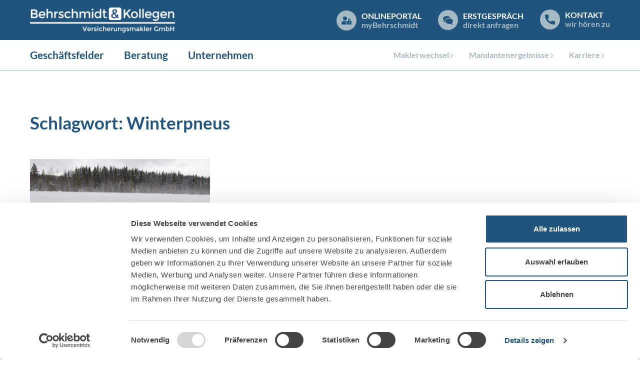

--- FILE ---
content_type: text/html; charset=UTF-8
request_url: https://www.behrschmidtkollegen.de/tag/winterpneus/
body_size: 14392
content:
<!DOCTYPE html>
<html lang="de">
<head>
<meta charset="utf-8">
<meta http-equiv="X-UA-Compatible" content="IE=edge">
<meta name="viewport" content="width=device-width, initial-scale=1, maximum-scale=1">
<link rel="apple-touch-icon" sizes="180x180" href="/favicons/apple-touch-icon.png">
<link rel="icon" type="image/png" sizes="32x32" href="/favicons/favicon-32x32.png">
<link rel="icon" type="image/png" sizes="16x16" href="/favicons/favicon-16x16.png">
<link rel="manifest" href="/favicons/site.webmanifest">
<link rel="mask-icon" href="/favicons/safari-pinned-tab.svg" color="#3a88c5">
<link rel="shortcut icon" href="/favicons/favicon.ico">
<meta name="msapplication-TileColor" content="#ffffff">
<meta name="msapplication-config" content="/favicons/browserconfig.xml">
<meta name="theme-color" content="#ffffff">
<meta name="google-site-verification" content="-ncj3S5zz0ySzg5bCLCWacLaAT8XXQqF5h28kIK-R7E" />
<style>
.loadingScreen {
background: #fff;
width: 100%;
height: 100%;
z-index: 999999;
top: 0;
left: 0;
position: fixed;
}
</style>
<script type="text/javascript" data-cookieconsent="ignore">
window.dataLayer = window.dataLayer || [];
function gtag() {
dataLayer.push(arguments);
}
gtag("consent", "default", {
ad_personalization: "denied",
ad_storage: "denied",
ad_user_data: "denied",
analytics_storage: "denied",
functionality_storage: "denied",
personalization_storage: "denied",
security_storage: "granted",
wait_for_update: 500,
});
gtag("set", "ads_data_redaction", true);
gtag("set", "url_passthrough", true);
</script>
<script type="text/javascript"
id="Cookiebot"
src="https://consent.cookiebot.com/uc.js"
data-implementation="wp"
data-cbid="729bc1d3-5649-4aa1-90dd-81ea7c201e59"
data-culture="DE"
data-blockingmode="auto"
></script>
<!-- All in One SEO 4.9.3 - aioseo.com -->
<title>Winterpneus | Behrschmidt &amp; Kollegen</title>
<meta name="robots" content="noindex, max-image-preview:large" />
<link rel="canonical" href="https://www.behrschmidtkollegen.de/tag/winterpneus/" />
<meta name="generator" content="All in One SEO (AIOSEO) 4.9.3" />
<script type="application/ld+json" class="aioseo-schema">
{"@context":"https:\/\/schema.org","@graph":[{"@type":"BreadcrumbList","@id":"https:\/\/www.behrschmidtkollegen.de\/tag\/winterpneus\/#breadcrumblist","itemListElement":[{"@type":"ListItem","@id":"https:\/\/www.behrschmidtkollegen.de#listItem","position":1,"name":"Home","item":"https:\/\/www.behrschmidtkollegen.de","nextItem":{"@type":"ListItem","@id":"https:\/\/www.behrschmidtkollegen.de\/tag\/winterpneus\/#listItem","name":"Winterpneus"}},{"@type":"ListItem","@id":"https:\/\/www.behrschmidtkollegen.de\/tag\/winterpneus\/#listItem","position":2,"name":"Winterpneus","previousItem":{"@type":"ListItem","@id":"https:\/\/www.behrschmidtkollegen.de#listItem","name":"Home"}}]},{"@type":"CollectionPage","@id":"https:\/\/www.behrschmidtkollegen.de\/tag\/winterpneus\/#collectionpage","url":"https:\/\/www.behrschmidtkollegen.de\/tag\/winterpneus\/","name":"Winterpneus | Behrschmidt & Kollegen","inLanguage":"de-DE","isPartOf":{"@id":"https:\/\/www.behrschmidtkollegen.de\/#website"},"breadcrumb":{"@id":"https:\/\/www.behrschmidtkollegen.de\/tag\/winterpneus\/#breadcrumblist"}},{"@type":"Organization","@id":"https:\/\/www.behrschmidtkollegen.de\/#organization","name":"Behrschmidt & Kollegen Versicherungsmakler GmbH","description":"Eine weitere WordPress-Website","url":"https:\/\/www.behrschmidtkollegen.de\/"},{"@type":"WebSite","@id":"https:\/\/www.behrschmidtkollegen.de\/#website","url":"https:\/\/www.behrschmidtkollegen.de\/","name":"Behrschmidt & Kollegen Versicherungsmakler GmbH","description":"Eine weitere WordPress-Website","inLanguage":"de-DE","publisher":{"@id":"https:\/\/www.behrschmidtkollegen.de\/#organization"}}]}
</script>
<!-- All in One SEO -->
<!-- <link rel='stylesheet' id='aioseo/css/src/vue/standalone/blocks/table-of-contents/global.scss-css' href='https://www.behrschmidtkollegen.de/wp-content/plugins/all-in-one-seo-pack/dist/Lite/assets/css/table-of-contents/global.e90f6d47.css?ver=4.9.3' type='text/css' media='all' /> -->
<link rel="stylesheet" type="text/css" href="//www.behrschmidtkollegen.de/wp-content/cache/wpfc-minified/lzjil0zh/6bxms.css" media="all"/>
<style id='classic-theme-styles-inline-css' type='text/css'>
/*! This file is auto-generated */
.wp-block-button__link{color:#fff;background-color:#32373c;border-radius:9999px;box-shadow:none;text-decoration:none;padding:calc(.667em + 2px) calc(1.333em + 2px);font-size:1.125em}.wp-block-file__button{background:#32373c;color:#fff;text-decoration:none}
</style>
<style id='global-styles-inline-css' type='text/css'>
body{--wp--preset--color--black: #000000;--wp--preset--color--cyan-bluish-gray: #abb8c3;--wp--preset--color--white: #ffffff;--wp--preset--color--pale-pink: #f78da7;--wp--preset--color--vivid-red: #cf2e2e;--wp--preset--color--luminous-vivid-orange: #ff6900;--wp--preset--color--luminous-vivid-amber: #fcb900;--wp--preset--color--light-green-cyan: #7bdcb5;--wp--preset--color--vivid-green-cyan: #00d084;--wp--preset--color--pale-cyan-blue: #8ed1fc;--wp--preset--color--vivid-cyan-blue: #0693e3;--wp--preset--color--vivid-purple: #9b51e0;--wp--preset--gradient--vivid-cyan-blue-to-vivid-purple: linear-gradient(135deg,rgba(6,147,227,1) 0%,rgb(155,81,224) 100%);--wp--preset--gradient--light-green-cyan-to-vivid-green-cyan: linear-gradient(135deg,rgb(122,220,180) 0%,rgb(0,208,130) 100%);--wp--preset--gradient--luminous-vivid-amber-to-luminous-vivid-orange: linear-gradient(135deg,rgba(252,185,0,1) 0%,rgba(255,105,0,1) 100%);--wp--preset--gradient--luminous-vivid-orange-to-vivid-red: linear-gradient(135deg,rgba(255,105,0,1) 0%,rgb(207,46,46) 100%);--wp--preset--gradient--very-light-gray-to-cyan-bluish-gray: linear-gradient(135deg,rgb(238,238,238) 0%,rgb(169,184,195) 100%);--wp--preset--gradient--cool-to-warm-spectrum: linear-gradient(135deg,rgb(74,234,220) 0%,rgb(151,120,209) 20%,rgb(207,42,186) 40%,rgb(238,44,130) 60%,rgb(251,105,98) 80%,rgb(254,248,76) 100%);--wp--preset--gradient--blush-light-purple: linear-gradient(135deg,rgb(255,206,236) 0%,rgb(152,150,240) 100%);--wp--preset--gradient--blush-bordeaux: linear-gradient(135deg,rgb(254,205,165) 0%,rgb(254,45,45) 50%,rgb(107,0,62) 100%);--wp--preset--gradient--luminous-dusk: linear-gradient(135deg,rgb(255,203,112) 0%,rgb(199,81,192) 50%,rgb(65,88,208) 100%);--wp--preset--gradient--pale-ocean: linear-gradient(135deg,rgb(255,245,203) 0%,rgb(182,227,212) 50%,rgb(51,167,181) 100%);--wp--preset--gradient--electric-grass: linear-gradient(135deg,rgb(202,248,128) 0%,rgb(113,206,126) 100%);--wp--preset--gradient--midnight: linear-gradient(135deg,rgb(2,3,129) 0%,rgb(40,116,252) 100%);--wp--preset--font-size--small: 13px;--wp--preset--font-size--medium: 20px;--wp--preset--font-size--large: 36px;--wp--preset--font-size--x-large: 42px;--wp--preset--spacing--20: 0.44rem;--wp--preset--spacing--30: 0.67rem;--wp--preset--spacing--40: 1rem;--wp--preset--spacing--50: 1.5rem;--wp--preset--spacing--60: 2.25rem;--wp--preset--spacing--70: 3.38rem;--wp--preset--spacing--80: 5.06rem;--wp--preset--shadow--natural: 6px 6px 9px rgba(0, 0, 0, 0.2);--wp--preset--shadow--deep: 12px 12px 50px rgba(0, 0, 0, 0.4);--wp--preset--shadow--sharp: 6px 6px 0px rgba(0, 0, 0, 0.2);--wp--preset--shadow--outlined: 6px 6px 0px -3px rgba(255, 255, 255, 1), 6px 6px rgba(0, 0, 0, 1);--wp--preset--shadow--crisp: 6px 6px 0px rgba(0, 0, 0, 1);}:where(.is-layout-flex){gap: 0.5em;}:where(.is-layout-grid){gap: 0.5em;}body .is-layout-flow > .alignleft{float: left;margin-inline-start: 0;margin-inline-end: 2em;}body .is-layout-flow > .alignright{float: right;margin-inline-start: 2em;margin-inline-end: 0;}body .is-layout-flow > .aligncenter{margin-left: auto !important;margin-right: auto !important;}body .is-layout-constrained > .alignleft{float: left;margin-inline-start: 0;margin-inline-end: 2em;}body .is-layout-constrained > .alignright{float: right;margin-inline-start: 2em;margin-inline-end: 0;}body .is-layout-constrained > .aligncenter{margin-left: auto !important;margin-right: auto !important;}body .is-layout-constrained > :where(:not(.alignleft):not(.alignright):not(.alignfull)){max-width: var(--wp--style--global--content-size);margin-left: auto !important;margin-right: auto !important;}body .is-layout-constrained > .alignwide{max-width: var(--wp--style--global--wide-size);}body .is-layout-flex{display: flex;}body .is-layout-flex{flex-wrap: wrap;align-items: center;}body .is-layout-flex > *{margin: 0;}body .is-layout-grid{display: grid;}body .is-layout-grid > *{margin: 0;}:where(.wp-block-columns.is-layout-flex){gap: 2em;}:where(.wp-block-columns.is-layout-grid){gap: 2em;}:where(.wp-block-post-template.is-layout-flex){gap: 1.25em;}:where(.wp-block-post-template.is-layout-grid){gap: 1.25em;}.has-black-color{color: var(--wp--preset--color--black) !important;}.has-cyan-bluish-gray-color{color: var(--wp--preset--color--cyan-bluish-gray) !important;}.has-white-color{color: var(--wp--preset--color--white) !important;}.has-pale-pink-color{color: var(--wp--preset--color--pale-pink) !important;}.has-vivid-red-color{color: var(--wp--preset--color--vivid-red) !important;}.has-luminous-vivid-orange-color{color: var(--wp--preset--color--luminous-vivid-orange) !important;}.has-luminous-vivid-amber-color{color: var(--wp--preset--color--luminous-vivid-amber) !important;}.has-light-green-cyan-color{color: var(--wp--preset--color--light-green-cyan) !important;}.has-vivid-green-cyan-color{color: var(--wp--preset--color--vivid-green-cyan) !important;}.has-pale-cyan-blue-color{color: var(--wp--preset--color--pale-cyan-blue) !important;}.has-vivid-cyan-blue-color{color: var(--wp--preset--color--vivid-cyan-blue) !important;}.has-vivid-purple-color{color: var(--wp--preset--color--vivid-purple) !important;}.has-black-background-color{background-color: var(--wp--preset--color--black) !important;}.has-cyan-bluish-gray-background-color{background-color: var(--wp--preset--color--cyan-bluish-gray) !important;}.has-white-background-color{background-color: var(--wp--preset--color--white) !important;}.has-pale-pink-background-color{background-color: var(--wp--preset--color--pale-pink) !important;}.has-vivid-red-background-color{background-color: var(--wp--preset--color--vivid-red) !important;}.has-luminous-vivid-orange-background-color{background-color: var(--wp--preset--color--luminous-vivid-orange) !important;}.has-luminous-vivid-amber-background-color{background-color: var(--wp--preset--color--luminous-vivid-amber) !important;}.has-light-green-cyan-background-color{background-color: var(--wp--preset--color--light-green-cyan) !important;}.has-vivid-green-cyan-background-color{background-color: var(--wp--preset--color--vivid-green-cyan) !important;}.has-pale-cyan-blue-background-color{background-color: var(--wp--preset--color--pale-cyan-blue) !important;}.has-vivid-cyan-blue-background-color{background-color: var(--wp--preset--color--vivid-cyan-blue) !important;}.has-vivid-purple-background-color{background-color: var(--wp--preset--color--vivid-purple) !important;}.has-black-border-color{border-color: var(--wp--preset--color--black) !important;}.has-cyan-bluish-gray-border-color{border-color: var(--wp--preset--color--cyan-bluish-gray) !important;}.has-white-border-color{border-color: var(--wp--preset--color--white) !important;}.has-pale-pink-border-color{border-color: var(--wp--preset--color--pale-pink) !important;}.has-vivid-red-border-color{border-color: var(--wp--preset--color--vivid-red) !important;}.has-luminous-vivid-orange-border-color{border-color: var(--wp--preset--color--luminous-vivid-orange) !important;}.has-luminous-vivid-amber-border-color{border-color: var(--wp--preset--color--luminous-vivid-amber) !important;}.has-light-green-cyan-border-color{border-color: var(--wp--preset--color--light-green-cyan) !important;}.has-vivid-green-cyan-border-color{border-color: var(--wp--preset--color--vivid-green-cyan) !important;}.has-pale-cyan-blue-border-color{border-color: var(--wp--preset--color--pale-cyan-blue) !important;}.has-vivid-cyan-blue-border-color{border-color: var(--wp--preset--color--vivid-cyan-blue) !important;}.has-vivid-purple-border-color{border-color: var(--wp--preset--color--vivid-purple) !important;}.has-vivid-cyan-blue-to-vivid-purple-gradient-background{background: var(--wp--preset--gradient--vivid-cyan-blue-to-vivid-purple) !important;}.has-light-green-cyan-to-vivid-green-cyan-gradient-background{background: var(--wp--preset--gradient--light-green-cyan-to-vivid-green-cyan) !important;}.has-luminous-vivid-amber-to-luminous-vivid-orange-gradient-background{background: var(--wp--preset--gradient--luminous-vivid-amber-to-luminous-vivid-orange) !important;}.has-luminous-vivid-orange-to-vivid-red-gradient-background{background: var(--wp--preset--gradient--luminous-vivid-orange-to-vivid-red) !important;}.has-very-light-gray-to-cyan-bluish-gray-gradient-background{background: var(--wp--preset--gradient--very-light-gray-to-cyan-bluish-gray) !important;}.has-cool-to-warm-spectrum-gradient-background{background: var(--wp--preset--gradient--cool-to-warm-spectrum) !important;}.has-blush-light-purple-gradient-background{background: var(--wp--preset--gradient--blush-light-purple) !important;}.has-blush-bordeaux-gradient-background{background: var(--wp--preset--gradient--blush-bordeaux) !important;}.has-luminous-dusk-gradient-background{background: var(--wp--preset--gradient--luminous-dusk) !important;}.has-pale-ocean-gradient-background{background: var(--wp--preset--gradient--pale-ocean) !important;}.has-electric-grass-gradient-background{background: var(--wp--preset--gradient--electric-grass) !important;}.has-midnight-gradient-background{background: var(--wp--preset--gradient--midnight) !important;}.has-small-font-size{font-size: var(--wp--preset--font-size--small) !important;}.has-medium-font-size{font-size: var(--wp--preset--font-size--medium) !important;}.has-large-font-size{font-size: var(--wp--preset--font-size--large) !important;}.has-x-large-font-size{font-size: var(--wp--preset--font-size--x-large) !important;}
.wp-block-navigation a:where(:not(.wp-element-button)){color: inherit;}
:where(.wp-block-post-template.is-layout-flex){gap: 1.25em;}:where(.wp-block-post-template.is-layout-grid){gap: 1.25em;}
:where(.wp-block-columns.is-layout-flex){gap: 2em;}:where(.wp-block-columns.is-layout-grid){gap: 2em;}
.wp-block-pullquote{font-size: 1.5em;line-height: 1.6;}
</style>
<!-- <link rel='stylesheet' id='agp-core-repeater-css-css' href='https://www.behrschmidtkollegen.de/wp-content/plugins/agp-font-awesome-collection/assets/repeater/css/style.css?ver=6.4.7' type='text/css' media='all' /> -->
<!-- <link rel='stylesheet' id='fac-css-css' href='https://www.behrschmidtkollegen.de/wp-content/plugins/agp-font-awesome-collection/assets/css/style.min.css?ver=6.4.7' type='text/css' media='all' /> -->
<!-- <link rel='stylesheet' id='dashicons-css' href='https://www.behrschmidtkollegen.de/wp-includes/css/dashicons.min.css?ver=6.4.7' type='text/css' media='all' /> -->
<!-- <link rel='stylesheet' id='mmenu-css' href='https://www.behrschmidtkollegen.de/wp-content/plugins/mmenu/css/mmenu.css?ver=9' type='text/css' media='all' /> -->
<!-- <link rel='stylesheet' id='megamenu-css' href='https://www.behrschmidtkollegen.de/wp-content/uploads/maxmegamenu/style.css?ver=9af58c' type='text/css' media='all' /> -->
<!-- <link rel='stylesheet' id='megamenu-genericons-css' href='https://www.behrschmidtkollegen.de/wp-content/plugins/megamenu-pro/icons/genericons/genericons/genericons.css?ver=2.2.7' type='text/css' media='all' /> -->
<!-- <link rel='stylesheet' id='megamenu-fontawesome-css' href='https://www.behrschmidtkollegen.de/wp-content/plugins/megamenu-pro/icons/fontawesome/css/font-awesome.min.css?ver=2.2.7' type='text/css' media='all' /> -->
<!-- <link rel='stylesheet' id='megamenu-fontawesome5-css' href='https://www.behrschmidtkollegen.de/wp-content/plugins/megamenu-pro/icons/fontawesome5/css/all.min.css?ver=2.2.7' type='text/css' media='all' /> -->
<!-- <link rel='stylesheet' id='slick-css' href='https://www.behrschmidtkollegen.de/wp-content/themes/behrschmidt/plugins/slick/slick.css?ver=1.8.0' type='text/css' media='all' /> -->
<!-- <link rel='stylesheet' id='slick-theme-css' href='https://www.behrschmidtkollegen.de/wp-content/themes/behrschmidt/plugins/slick/slick-theme.css?ver=1.8.0' type='text/css' media='all' /> -->
<!-- <link rel='stylesheet' id='lightcase-css' href='https://www.behrschmidtkollegen.de/wp-content/themes/behrschmidt/plugins/lightcase/css/lightcase.css?ver=2.5.0' type='text/css' media='all' /> -->
<!-- <link rel='stylesheet' id='styles-css' href='https://www.behrschmidtkollegen.de/wp-content/themes/behrschmidt/css/styles.css?ver=2.33' type='text/css' media='all' /> -->
<!-- <link rel='stylesheet' id='tablepress-default-css' href='https://www.behrschmidtkollegen.de/wp-content/plugins/tablepress/css/build/default.css?ver=3.2.6' type='text/css' media='all' /> -->
<!-- <link rel='stylesheet' id='tablepress-responsive-tables-css' href='https://www.behrschmidtkollegen.de/wp-content/plugins/tablepress-responsive-tables/css/tablepress-responsive.min.css?ver=1.8' type='text/css' media='all' /> -->
<link rel="stylesheet" type="text/css" href="//www.behrschmidtkollegen.de/wp-content/cache/wpfc-minified/897tet5q/6bxms.css" media="all"/>
<script type="text/javascript" src="https://www.behrschmidtkollegen.de/wp-includes/js/jquery/jquery.min.js?ver=3.7.1" id="jquery-core-js"></script>
<script type="text/javascript" src="https://www.behrschmidtkollegen.de/wp-includes/js/jquery/jquery-migrate.min.js?ver=3.4.1" id="jquery-migrate-js"></script>
<script type="text/javascript" src="https://www.behrschmidtkollegen.de/wp-content/plugins/agp-font-awesome-collection/assets/repeater/js/main.js?ver=6.4.7" id="agp-core-repeater-js"></script>
<script type="text/javascript" src="https://www.behrschmidtkollegen.de/wp-content/plugins/agp-font-awesome-collection/assets/libs/jquery.mobile.min.js?ver=6.4.7" id="fac-mobile-js"></script>
<script type="text/javascript" src="https://www.behrschmidtkollegen.de/wp-content/plugins/agp-font-awesome-collection/assets/libs/responsiveslides.min.js?ver=6.4.7" id="fac-slider-js"></script>
<script type="text/javascript" src="https://www.behrschmidtkollegen.de/wp-content/plugins/agp-font-awesome-collection/assets/js/main.min.js?ver=6.4.7" id="fac-js"></script>
<script type="text/javascript" src="https://www.behrschmidtkollegen.de/wp-content/plugins/mmenu/js/mmenu.js?ver=9" id="mmenu-js"></script>
<link rel="https://api.w.org/" href="https://www.behrschmidtkollegen.de/wp-json/" /><link rel="alternate" type="application/json" href="https://www.behrschmidtkollegen.de/wp-json/wp/v2/tags/134" />		<style type="text/css" id="wp-custom-css">
@media (min-width: 601px) {
.kn-w6-back,
.kn-w6-front{bottom:50px !important;}
}
@media (max-width: 600px) {
.kn-w6-back,
.kn-w6-front{
right: 10px !important;
left: auto !important;
}
}
</style>
<style type="text/css">/** Mega Menu CSS: fs **/</style>
<!-- Google tag (gtag.js) -->
<script async src="https://www.googletagmanager.com/gtag/js?id=G-27YSTQ1TFQ"></script>
<script type="text/javascript">
window.dataLayer = window.dataLayer || [];
function gtag() {
dataLayer.push(arguments);
}
gtag('js', new Date());
gtag('config', 'G-27YSTQ1TFQ', {
'anonymize_ip': true
});
</script>
</head>
<body class="archive tag tag-winterpneus tag-134 mega-menu-primary">
<div id="page">
<div id="overlayBG"></div>
<div id="overlayBG2"></div>
<div class="headerWrap">
<header class="">
<div class="container">
<div class="row align-items-center">
<div class="col-auto">
<div class="logoContainer">
<a href="/" class="logo"><img src="https://www.behrschmidtkollegen.de/wp-content/themes/behrschmidt/img/logo.png"></a>
</div>
</div>
<div class="col text-right">
<div class="d-block d-lg-none text-right">
<a id="mobileMenuBtn" href="#my-menu">
<svg xmlns="http://www.w3.org/2000/svg" width="40" height="35" viewBox="0 0 57.14 50">
<rect y="42.86" width="57.14" height="7.14" style="fill:#fff" />
<rect y="21.43" width="57.14" height="7.14" style="fill:#fff" />
<rect width="57.14" height="7.14" style="fill:#fff" />
</svg>
</a>
</div>
<div class="headerButtons d-none d-lg-block">
<a href="https://portal.behrschmidtkollegen.de/" class="megaBtn" target="_blank">
<span class="icon">
<svg xmlns="http://www.w3.org/2000/svg" height="1em" viewBox="0 0 640 512"><!--! Font Awesome Free 6.4.0 by @fontawesome - https://fontawesome.com License - https://fontawesome.com/license (Commercial License) Copyright 2023 Fonticons, Inc. -->
<path d="M224 256A128 128 0 1 0 96 128a128 128 0 0 0 128 128zm96 64a63.08 63.08 0 0 1 8.1-30.5c-4.8-.5-9.5-1.5-14.5-1.5h-16.7a174.08 174.08 0 0 1-145.8 0h-16.7A134.43 134.43 0 0 0 0 422.4V464a48 48 0 0 0 48 48h280.9a63.54 63.54 0 0 1-8.9-32zm288-32h-32v-80a80 80 0 0 0-160 0v80h-32a32 32 0 0 0-32 32v160a32 32 0 0 0 32 32h224a32 32 0 0 0 32-32V320a32 32 0 0 0-32-32zM496 432a32 32 0 1 1 32-32 32 32 0 0 1-32 32zm32-144h-64v-80a32 32 0 0 1 64 0z" style="fill:#20547c" />
</svg>
</span>
<span class="text">
<span class="title">Onlineportal</span>
<span class="subTitle"><span style="text-transform: none;">my</span>Behrschmidt</span>
</span>
</a>
<a href="/service/angebotsservice/allgemeine-angebotsanfrage/" class="megaBtn">
<span class="icon">
<svg xmlns="http://www.w3.org/2000/svg" width="20.52" height="16.83" viewBox="0 0 20.52 16.83">
<path d="M20.17,62.83H18.72A5.35,5.35,0,0,1,15,61.38a10.73,10.73,0,0,1-2.33.25,9.83,9.83,0,0,1-5.44-1.51,4.39,4.39,0,0,1,0-7.8,9.91,9.91,0,0,1,5.44-1.51,9.9,9.9,0,0,1,5.43,1.51,4.37,4.37,0,0,1,.07,7.74,3.55,3.55,0,0,0,.93,1.75Z" transform="translate(0 -46)" style="fill:#20547c" />
<path d="M3.69,56.22a5.9,5.9,0,0,1,2.91-4.9,11.16,11.16,0,0,1,6.11-1.71,12.49,12.49,0,0,1,2.61.27,5.37,5.37,0,0,0-2.07-2.37A9.9,9.9,0,0,0,7.82,46a9.91,9.91,0,0,0-5.44,1.51,4.37,4.37,0,0,0-.07,7.75A3.56,3.56,0,0,1,1.38,57l-1,1H1.8a5.4,5.4,0,0,0,2.08-.41A5,5,0,0,1,3.69,56.22Z" transform="translate(0 -46)" style="fill:#20547c" />
</svg>
</span>
<span class="text">
<span class="title">Erstgespräch</span>
<span class="subTitle">direkt anfragen</span>
</span>
</a>
<a href="javascript:void()" class="megaBtn kontaktBtnHeader">
<span class="icon">
<svg xmlns="http://www.w3.org/2000/svg" width="20" height="20" viewBox="0 0 20 20">
<path d="M18.4,13.13a11.26,11.26,0,0,1-3.57-.57,1.64,1.64,0,0,0-1.59.33L11,14.59A12.45,12.45,0,0,1,5.41,9l1.65-2.2a1.6,1.6,0,0,0,.39-1.63A11.37,11.37,0,0,1,6.88,1.6,1.6,1.6,0,0,0,5.28,0H1.6A1.6,1.6,0,0,0,0,1.6,18.42,18.42,0,0,0,18.4,20,1.6,1.6,0,0,0,20,18.4V14.73A1.6,1.6,0,0,0,18.4,13.13Z" style="fill:#20547c" />
</svg>
</span>
<span class="text">
<span class="title">Kontakt</span>
<span class="subTitle">wir hören zu</span>
</span>
</a>
<div class="kontaktToolTip">
<button type="button" class="close closeKontaktBtnHeader">
<span aria-hidden="true">&times;</span>
</button>
<div class="textwidget"><h3>So erreichen Sie uns</h3>
<p>Eine gute Beratung und Ihre Zufriedenheit liegen uns am Herzen. Wir von Behrschmidt &amp; Kollegen sind für Sie von <strong>Montag bis Freitag von 08:30 bis 17:00 Uhr</strong> telefonisch erreichbar.</p>
<p><span class="phone"><a href="tel:00499114952010"><i id="fac_6966349bdddf4" class="fa fa-phone"></i>
<strong>0911/495 20 10</strong></a></span></p>
</div>
</div>
</div>
</div>
</div>
</div>
</header>
<nav class="mainNav d-none d-lg-block">
<div class="container">
<div class="row">
<div class="col">
<div id="mega-menu-wrap-primary" class="mega-menu-wrap"><div class="mega-menu-toggle"><div class="mega-toggle-blocks-left"></div><div class="mega-toggle-blocks-center"></div><div class="mega-toggle-blocks-right"><div class='mega-toggle-block mega-menu-toggle-block mega-toggle-block-1' id='mega-toggle-block-1' tabindex='0'><span class='mega-toggle-label' role='button' aria-expanded='false'><span class='mega-toggle-label-closed'>MENU</span><span class='mega-toggle-label-open'>MENU</span></span></div></div></div><ul id="mega-menu-primary" class="mega-menu max-mega-menu mega-menu-horizontal mega-no-js" data-event="click" data-effect="slide" data-effect-speed="400" data-effect-mobile="disabled" data-effect-speed-mobile="0" data-mobile-force-width="false" data-second-click="go" data-document-click="collapse" data-vertical-behaviour="standard" data-breakpoint="600" data-unbind="true" data-mobile-state="collapse_all" data-mobile-direction="vertical" data-hover-intent-timeout="300" data-hover-intent-interval="100"><li class="mega-activePageParent mega-hoverSecondLevel mega-menu-item mega-menu-item-type-custom mega-menu-item-object-custom mega-menu-item-has-children mega-menu-megamenu mega-menu-grid mega-align-bottom-left mega-menu-grid mega-menu-item-90 activePageParent hoverSecondLevel" id="mega-menu-item-90"><a class="mega-menu-link" href="#" aria-expanded="false" tabindex="0">Geschäftsfelder<span class="mega-indicator" aria-hidden="true"></span></a>
<ul class="mega-sub-menu" role='presentation'>
<li class="mega-menu-row mega-closeRow closeRow" id="mega-menu-90-0">
<ul class="mega-sub-menu" style='--columns:12' role='presentation'>
<li class="mega-menu-column mega-menu-columns-12-of-12" style="--columns:12; --span:12" id="mega-menu-90-0-0">
<ul class="mega-sub-menu">
<li class="mega-menu-item mega-menu-item-type-widget widget_custom_html mega-menu-item-custom_html-5" id="mega-menu-item-custom_html-5"><div class="textwidget custom-html-widget"><div class="text-right">
<a href="#" class="close-all-panels">X</a>
</div></div></li>		</ul>
</li>	</ul>
</li><li class="mega-menu-row" id="mega-menu-90-1">
<ul class="mega-sub-menu" style='--columns:12' role='presentation'>
<li class="mega-menu-column mega-menu-columns-4-of-12" style="--columns:12; --span:4" id="mega-menu-90-1-0">
<ul class="mega-sub-menu">
<li class="mega-menu-item mega-menu-item-type-widget widget_custom_html mega-menu-item-custom_html-2" id="mega-menu-item-custom_html-2"><div class="textwidget custom-html-widget">Wir sind spezialisiert auf:</div></li><li class="mega-menu-item mega-menu-item-type-post_type mega-menu-item-object-page mega-menu-item-has-children mega-has-icon mega-icon-left mega-disable-link mega-menu-item-48" id="mega-menu-item-48"><a class="fas fa-balance-scale mega-menu-link" tabindex="0">Rechtsanwälte &#038; Notare<span class="mega-indicator" aria-hidden="true"></span></a>
<ul class="mega-sub-menu">
<li class="mega-menu-item mega-menu-item-type-post_type mega-menu-item-object-page mega-menu-item-49" id="mega-menu-item-49"><a class="mega-menu-link" href="https://www.behrschmidtkollegen.de/rechtsanwaelte-notare/berufshaftpflichtversicherung/">Berufshaftpflichtversicherung (VSH)</a></li><li class="mega-menu-item mega-menu-item-type-post_type mega-menu-item-object-page mega-menu-item-50" id="mega-menu-item-50"><a class="mega-menu-link" href="https://www.behrschmidtkollegen.de/rechtsanwaelte-notare/exzedentenversicherung/">Exzedentenversicherung</a></li><li class="mega-menu-item mega-menu-item-type-post_type mega-menu-item-object-page mega-menu-item-51" id="mega-menu-item-51"><a class="mega-menu-link" href="https://www.behrschmidtkollegen.de/rechtsanwaelte-notare/buerohaftpflichtversicherung/">Bürohaftpflichtversicherung</a></li><li class="mega-menu-item mega-menu-item-type-post_type mega-menu-item-object-page mega-menu-item-52" id="mega-menu-item-52"><a class="mega-menu-link" href="https://www.behrschmidtkollegen.de/rechtsanwaelte-notare/bueroinhalts-und-elektronikversicherung/">Büroinhalts- und Elektronikversicherung</a></li><li class="mega-menu-item mega-menu-item-type-post_type mega-menu-item-object-page mega-menu-item-53" id="mega-menu-item-53"><a class="mega-menu-link" href="https://www.behrschmidtkollegen.de/rechtsanwaelte-notare/cyber-versicherung/">Cyber-Versicherung</a></li>			</ul>
</li><li class="mega-menu-item mega-menu-item-type-post_type mega-menu-item-object-page mega-menu-item-has-children mega-has-icon mega-icon-left mega-disable-link mega-menu-item-60" id="mega-menu-item-60"><a class="fas fa-chart-bar mega-menu-link" tabindex="0">Insolvenzverwalter<span class="mega-indicator" aria-hidden="true"></span></a>
<ul class="mega-sub-menu">
<li class="mega-menu-item mega-menu-item-type-post_type mega-menu-item-object-page mega-menu-item-502" id="mega-menu-item-502"><a class="mega-menu-link" href="https://www.behrschmidtkollegen.de/insolvenzverwalter/berufshaftpflichtversicherung/">Berufshaftpflichtversicherung (VSH)</a></li><li class="mega-menu-item mega-menu-item-type-post_type mega-menu-item-object-page mega-menu-item-503" id="mega-menu-item-503"><a class="mega-menu-link" href="https://www.behrschmidtkollegen.de/insolvenzverwalter/exzedentenversicherung/">Exzedentenversicherung</a></li><li class="mega-menu-item mega-menu-item-type-post_type mega-menu-item-object-page mega-menu-item-504" id="mega-menu-item-504"><a class="mega-menu-link" href="https://www.behrschmidtkollegen.de/insolvenzverwalter/buerohaftpflichtversicherung/">Bürohaftpflichtversicherung</a></li><li class="mega-menu-item mega-menu-item-type-post_type mega-menu-item-object-page mega-menu-item-505" id="mega-menu-item-505"><a class="mega-menu-link" href="https://www.behrschmidtkollegen.de/insolvenzverwalter/bueroinhalts-und-elektronikversicherung/">Büroinhalts- und Elektronikversicherung</a></li><li class="mega-menu-item mega-menu-item-type-post_type mega-menu-item-object-page mega-menu-item-506" id="mega-menu-item-506"><a class="mega-menu-link" href="https://www.behrschmidtkollegen.de/insolvenzverwalter/cyber-versicherung/">Cyber-Versicherung</a></li>			</ul>
</li>		</ul>
</li><li class="mega-menu-column mega-menu-columns-4-of-12" style="--columns:12; --span:4" id="mega-menu-90-1-1">
<ul class="mega-sub-menu">
<li class="mega-menu-item mega-menu-item-type-widget widget_custom_html mega-menu-item-custom_html-3" id="mega-menu-item-custom_html-3"><div class="textwidget custom-html-widget"></div></li><li class="mega-menu-item mega-menu-item-type-post_type mega-menu-item-object-page mega-menu-item-has-children mega-has-icon mega-icon-left mega-disable-link mega-menu-item-54" id="mega-menu-item-54"><a class="fas fa-chart-pie mega-menu-link" tabindex="0">Steuerberater &#038; Wirtschaftsprüfer<span class="mega-indicator" aria-hidden="true"></span></a>
<ul class="mega-sub-menu">
<li class="mega-menu-item mega-menu-item-type-post_type mega-menu-item-object-page mega-menu-item-55" id="mega-menu-item-55"><a class="mega-menu-link" href="https://www.behrschmidtkollegen.de/steuerberater-wirtschaftspruefer/berufshaftpflichtversicherung/">Berufshaftpflichtversicherung (VSH)</a></li><li class="mega-menu-item mega-menu-item-type-post_type mega-menu-item-object-page mega-menu-item-56" id="mega-menu-item-56"><a class="mega-menu-link" href="https://www.behrschmidtkollegen.de/steuerberater-wirtschaftspruefer/exzedentenversicherung/">Exzedentenversicherung</a></li><li class="mega-menu-item mega-menu-item-type-post_type mega-menu-item-object-page mega-menu-item-57" id="mega-menu-item-57"><a class="mega-menu-link" href="https://www.behrschmidtkollegen.de/steuerberater-wirtschaftspruefer/buerohaftpflichtversicherung/">Bürohaftpflichtversicherung</a></li><li class="mega-menu-item mega-menu-item-type-post_type mega-menu-item-object-page mega-menu-item-58" id="mega-menu-item-58"><a class="mega-menu-link" href="https://www.behrschmidtkollegen.de/steuerberater-wirtschaftspruefer/bueroinhalts-und-elektronikversicherung/">Büroinhalts- und Elektronikversicherung</a></li><li class="mega-menu-item mega-menu-item-type-post_type mega-menu-item-object-page mega-menu-item-59" id="mega-menu-item-59"><a class="mega-menu-link" href="https://www.behrschmidtkollegen.de/steuerberater-wirtschaftspruefer/cyber-versicherung/">Cyber-Versicherung</a></li>			</ul>
</li><li class="mega-menu-item mega-menu-item-type-post_type mega-menu-item-object-page mega-menu-item-has-children mega-has-icon mega-icon-left mega-disable-link mega-menu-item-61" id="mega-menu-item-61"><a class="fas fa-industry mega-menu-link" tabindex="0">Gewerbe- &#038; Industrieunternehmen<span class="mega-indicator" aria-hidden="true"></span></a>
<ul class="mega-sub-menu">
<li class="mega-menu-item mega-menu-item-type-post_type mega-menu-item-object-page mega-menu-item-62" id="mega-menu-item-62"><a class="mega-menu-link" href="https://www.behrschmidtkollegen.de/gewerbe-industriekunden/zielgruppe/">Zielgruppe</a></li><li class="mega-menu-item mega-menu-item-type-post_type mega-menu-item-object-page mega-menu-item-63" id="mega-menu-item-63"><a class="mega-menu-link" href="https://www.behrschmidtkollegen.de/gewerbe-industriekunden/kompetenz/">Kompetenz</a></li><li class="mega-menu-item mega-menu-item-type-post_type mega-menu-item-object-page mega-menu-item-64" id="mega-menu-item-64"><a class="mega-menu-link" href="https://www.behrschmidtkollegen.de/gewerbe-industriekunden/beratungskonzept/">Beratungskonzept</a></li><li class="mega-menu-item mega-menu-item-type-post_type mega-menu-item-object-page mega-menu-item-65" id="mega-menu-item-65"><a class="mega-menu-link" href="https://www.behrschmidtkollegen.de/gewerbe-industriekunden/international/">International</a></li>			</ul>
</li>		</ul>
</li><li class="mega-menu-column mega-rightMenuCol mega-menu-columns-4-of-12 rightMenuCol" style="--columns:12; --span:4" id="mega-menu-90-1-2">
<ul class="mega-sub-menu">
<li class="mega-menu-item mega-menu-item-type-widget widget_custom_html mega-menu-item-custom_html-8" id="mega-menu-item-custom_html-8"><div class="textwidget custom-html-widget"></div></li><li class="mega-menu-item mega-menu-item-type-post_type mega-menu-item-object-page mega-menu-item-has-children mega-has-icon mega-icon-left mega-disable-link mega-menu-item-8939" id="mega-menu-item-8939"><a class="fas fa-chess mega-menu-link" tabindex="0">Specialty Lines<span class="mega-indicator" aria-hidden="true"></span></a>
<ul class="mega-sub-menu">
<li class="mega-menu-item mega-menu-item-type-post_type mega-menu-item-object-page mega-menu-item-8944" id="mega-menu-item-8944"><a class="mega-menu-link" href="https://www.behrschmidtkollegen.de/spezialthemen/einzelmandatsversicherung/">Einzelmandatsversicherung</a></li><li class="mega-menu-item mega-menu-item-type-post_type mega-menu-item-object-page mega-menu-item-9036" id="mega-menu-item-9036"><a class="mega-menu-link" href="https://www.behrschmidtkollegen.de/spezialthemen/vertrauensschadenversicherung-vsv/">Vertrauensschadenversicherung (VSV)</a></li><li class="mega-menu-item mega-menu-item-type-post_type mega-menu-item-object-page mega-menu-item-8943" id="mega-menu-item-8943"><a class="mega-menu-link" href="https://www.behrschmidtkollegen.de/spezialthemen/warranty-indemnity-versicherung-wi/">Warranty &#038; Indemnity Versicherung (W&#038;I)</a></li><li class="mega-menu-item mega-menu-item-type-post_type mega-menu-item-object-page mega-menu-item-8942" id="mega-menu-item-8942"><a class="mega-menu-link" href="https://www.behrschmidtkollegen.de/spezialthemen/do-versicherung/">Directors & Officers Versicherung (D&O)</a></li><li class="mega-menu-item mega-menu-item-type-post_type mega-menu-item-object-page mega-menu-item-12101" id="mega-menu-item-12101"><a class="mega-menu-link" href="https://www.behrschmidtkollegen.de/spezialthemen/aifm-und-verwahrstellen/">AIFM & Verwahrstellen Versicherung</a></li><li class="mega-menu-item mega-menu-item-type-post_type mega-menu-item-object-page mega-menu-item-12100" id="mega-menu-item-12100"><a class="mega-menu-link" href="https://www.behrschmidtkollegen.de/spezialthemen/ipo-versicherung/">IPO-Versicherung</a></li><li class="mega-menu-item mega-menu-item-type-post_type mega-menu-item-object-page mega-menu-item-8941" id="mega-menu-item-8941"><a class="mega-menu-link" href="https://www.behrschmidtkollegen.de/spezialthemen/gruppenunfallversicherung/">Gruppenunfallversicherung</a></li><li class="mega-menu-item mega-menu-item-type-post_type mega-menu-item-object-page mega-menu-item-8940" id="mega-menu-item-8940"><a class="mega-menu-link" href="https://www.behrschmidtkollegen.de/spezialthemen/straf-rechtsschutzversicherung/">(Straf-)Rechtsschutzversicherung</a></li><li class="mega-menu-item mega-menu-item-type-custom mega-menu-item-object-custom mega-has-icon mega-icon-left mega-menu-item-11452" id="mega-menu-item-11452"><a target="_blank" class="dashicons-external mega-menu-link" href="https://www.pensionsbenefits.de/betriebliche-vorsorge/betriebliche-altersvorsorge-bav/">betriebliche Altersvorsorge (bAV)</a></li><li class="mega-menu-item mega-menu-item-type-custom mega-menu-item-object-custom mega-has-icon mega-icon-left mega-menu-item-11453" id="mega-menu-item-11453"><a target="_blank" class="dashicons-external mega-menu-link" href="https://www.pensionsbenefits.de/betriebliche-vorsorge/betriebliche-krankenversicherung-bkv/">betriebliche Krankenversicherung (bKV)</a></li>			</ul>
</li><li class="mega-menu-item mega-menu-item-type-widget widget_custom_html mega-menu-item-custom_html-9" id="mega-menu-item-custom_html-9"><div class="textwidget custom-html-widget"><div style="height:90px;">
</div></div></li>		</ul>
</li>	</ul>
</li></ul>
</li><li class="mega-menu-item mega-menu-item-type-post_type mega-menu-item-object-page mega-menu-item-has-children mega-menu-megamenu mega-menu-grid mega-align-bottom-left mega-menu-grid mega-disable-link mega-menu-item-540" id="mega-menu-item-540"><a class="mega-menu-link" tabindex="0" aria-expanded="false" role="button">Beratung<span class="mega-indicator" aria-hidden="true"></span></a>
<ul class="mega-sub-menu" role='presentation'>
<li class="mega-menu-row mega-closeRow closeRow" id="mega-menu-540-0">
<ul class="mega-sub-menu" style='--columns:12' role='presentation'>
<li class="mega-menu-column mega-menu-columns-12-of-12" style="--columns:12; --span:12" id="mega-menu-540-0-0">
<ul class="mega-sub-menu">
<li class="mega-menu-item mega-menu-item-type-widget widget_custom_html mega-menu-item-custom_html-6" id="mega-menu-item-custom_html-6"><div class="textwidget custom-html-widget"><div class="text-right">
<a href="#" class="close-all-panels">X</a>
</div></div></li>		</ul>
</li>	</ul>
</li><li class="mega-menu-row" id="mega-menu-540-1">
<ul class="mega-sub-menu" style='--columns:12' role='presentation'>
<li class="mega-menu-column mega-menu-columns-4-of-12" style="--columns:12; --span:4" id="mega-menu-540-1-0">
<ul class="mega-sub-menu">
<li class="mega-menu-item mega-menu-item-type-post_type mega-menu-item-object-page mega-menu-item-has-children mega-has-icon mega-icon-left mega-disable-link mega-menu-item-11671" id="mega-menu-item-11671"><a class="fas fa-exclamation-triangle mega-menu-link" tabindex="0">Sonderthemen<span class="mega-indicator" aria-hidden="true"></span></a>
<ul class="mega-sub-menu">
<li class="mega-menu-item mega-menu-item-type-post_type mega-menu-item-object-page mega-menu-item-11674" id="mega-menu-item-11674"><a class="mega-menu-link" href="https://www.behrschmidtkollegen.de/sonderthemen/brao-reform/">BRAO-Reform (Rechtsanwälte, Steuerberater)</a></li><li class="mega-menu-item mega-menu-item-type-post_type mega-menu-item-object-page mega-menu-item-11672" id="mega-menu-item-11672"><a class="mega-menu-link" href="https://www.behrschmidtkollegen.de/sonderthemen/pao-reform/">PAO-Reform (Patentanwälte)</a></li><li class="mega-menu-item mega-menu-item-type-post_type mega-menu-item-object-page mega-menu-item-11673" id="mega-menu-item-11673"><a class="mega-menu-link" href="https://www.behrschmidtkollegen.de/sonderthemen/fisg/">FISG (Wirtschaftsprüfer)</a></li>			</ul>
</li><li class="mega-menu-item mega-menu-item-type-post_type mega-menu-item-object-page mega-menu-item-has-children mega-has-icon mega-icon-left mega-disable-link mega-menu-item-536" id="mega-menu-item-536"><a class="fas fa-bookmark mega-menu-link" tabindex="0">Angebotsservice<span class="mega-indicator" aria-hidden="true"></span></a>
<ul class="mega-sub-menu">
<li class="mega-menu-item mega-menu-item-type-post_type mega-menu-item-object-page mega-menu-item-537" id="mega-menu-item-537"><a class="mega-menu-link" href="https://www.behrschmidtkollegen.de/service/angebotsservice/berufshaftpflicht-fuer-rechtsanwaelte-notare/">Rechtsanwälte & Notare</a></li><li class="mega-menu-item mega-menu-item-type-post_type mega-menu-item-object-page mega-menu-item-538" id="mega-menu-item-538"><a class="mega-menu-link" href="https://www.behrschmidtkollegen.de/service/angebotsservice/berufshaftpflicht-fuer-steuerberater-und-wirtschaftspruefer/">Steuerberater & Wirtschaftsprüfer</a></li><li class="mega-menu-item mega-menu-item-type-post_type mega-menu-item-object-page mega-menu-item-8317" id="mega-menu-item-8317"><a class="mega-menu-link" href="https://www.behrschmidtkollegen.de/service/angebotsservice/berufshaftpflicht-fuer-insolvenzverwalter/">Insolvenzverwalter</a></li><li class="mega-menu-item mega-menu-item-type-post_type mega-menu-item-object-page mega-menu-item-9086" id="mega-menu-item-9086"><a class="mega-menu-link" href="https://www.behrschmidtkollegen.de/service/angebotsservice/berufshaftpflicht-fuer-interprofessionelle-sozietaeten/">Interprofessionelle Sozietäten</a></li>			</ul>
</li>		</ul>
</li><li class="mega-menu-column mega-spalte-schadenservice mega-menu-columns-4-of-12 spalte-schadenservice" style="--columns:12; --span:4" id="mega-menu-540-1-1">
<ul class="mega-sub-menu">
<li class="mega-menu-item mega-menu-item-type-post_type mega-menu-item-object-page mega-menu-item-has-children mega-has-icon mega-icon-left mega-disable-link mega-menu-item-11677" id="mega-menu-item-11677"><a class="fas fa-layer-group mega-menu-link" tabindex="0">Beratungsleistungen<span class="mega-indicator" aria-hidden="true"></span></a>
<ul class="mega-sub-menu">
<li class="mega-menu-item mega-menu-item-type-post_type mega-menu-item-object-page mega-menu-item-11680" id="mega-menu-item-11680"><a class="mega-menu-link" href="https://www.behrschmidtkollegen.de/beratungsleistungen/risiko-und-versicherungsmanagement/">Risiko- und Versicherungsmanagement</a></li><li class="mega-menu-item mega-menu-item-type-post_type mega-menu-item-object-page mega-menu-item-11679" id="mega-menu-item-11679"><a class="mega-menu-link" href="https://www.behrschmidtkollegen.de/beratungsleistungen/schadenmanagement/">Schadenmanagement</a></li><li class="mega-menu-item mega-menu-item-type-post_type mega-menu-item-object-page mega-menu-item-11678" id="mega-menu-item-11678"><a class="mega-menu-link" href="https://www.behrschmidtkollegen.de/beratungsleistungen/informationsmanagement/">Informationsmanagement</a></li>			</ul>
</li><li class="mega-menu-item mega-menu-item-type-post_type mega-menu-item-object-page mega-menu-item-has-children mega-has-icon mega-icon-left mega-menu-item-10225" id="mega-menu-item-10225"><a class="fas fa-user-shield mega-menu-link" href="https://www.behrschmidtkollegen.de/service/angebotsservice/allgemeine-angebotsanfrage/">Erstgespräch<span class="mega-indicator" aria-hidden="true"></span></a>
<ul class="mega-sub-menu">
<li class="mega-menu-item mega-menu-item-type-post_type mega-menu-item-object-page mega-menu-item-10226" id="mega-menu-item-10226"><a class="mega-menu-link" href="https://www.behrschmidtkollegen.de/service/angebotsservice/allgemeine-angebotsanfrage/">Ihr unverbindliches Erstgespräch – individuell und ganzheitlich.</a></li>			</ul>
</li>		</ul>
</li><li class="mega-menu-column mega-menuTXT mega-menu-columns-4-of-12 menuTXT" style="--columns:12; --span:4" id="mega-menu-540-1-2">
<ul class="mega-sub-menu">
<li class="mega-menu-item mega-menu-item-type-widget widget_text mega-menu-item-text-5" id="mega-menu-item-text-5">			<div class="textwidget"><p>Onlineportal &#8211; myBehrschmidt</p>
<h4>Digitale Verwaltung und persönlicher Service</h4>
<ul>
<li>Vertrags- und Schadenmanagement</li>
<li>DSGVO-konforme Kommunikation</li>
<li>Nachhaltiges Qualitätsmanagement</li>
</ul>
<p><a class="mt-3 btn btn-outline-primary" href="https://portal.behrschmidtkollegen.de/" target="_blank" rel="noopener">Login | myBehrschmidt</a></p>
</div>
</li>		</ul>
</li>	</ul>
</li></ul>
</li><li class="mega-menu-item mega-menu-item-type-custom mega-menu-item-object-custom mega-menu-item-has-children mega-menu-megamenu mega-menu-grid mega-align-bottom-left mega-menu-grid mega-menu-item-217" id="mega-menu-item-217"><a class="mega-menu-link" href="#" aria-expanded="false" tabindex="0">Unternehmen<span class="mega-indicator" aria-hidden="true"></span></a>
<ul class="mega-sub-menu" role='presentation'>
<li class="mega-menu-row mega-closeRow closeRow" id="mega-menu-217-0">
<ul class="mega-sub-menu" style='--columns:12' role='presentation'>
<li class="mega-menu-column mega-menu-columns-12-of-12" style="--columns:12; --span:12" id="mega-menu-217-0-0">
<ul class="mega-sub-menu">
<li class="mega-menu-item mega-menu-item-type-widget widget_custom_html mega-menu-item-custom_html-7" id="mega-menu-item-custom_html-7"><div class="textwidget custom-html-widget"><div class="text-right">
<a href="#" class="close-all-panels">X</a>
</div></div></li>		</ul>
</li>	</ul>
</li><li class="mega-menu-row" id="mega-menu-217-1">
<ul class="mega-sub-menu" style='--columns:12' role='presentation'>
<li class="mega-menu-column mega-menu-columns-4-of-12" style="--columns:12; --span:4" id="mega-menu-217-1-0">
<ul class="mega-sub-menu">
<li class="mega-menu-item mega-menu-item-type-post_type mega-menu-item-object-page mega-menu-item-has-children mega-has-icon mega-icon-left mega-menu-item-10122" id="mega-menu-item-10122"><a class="fas fa-info-circle mega-menu-link" href="https://www.behrschmidtkollegen.de/das-unternehmen/wir-ueber-uns/">Wir über uns<span class="mega-indicator" aria-hidden="true"></span></a>
<ul class="mega-sub-menu">
<li class="mega-menu-item mega-menu-item-type-post_type mega-menu-item-object-page mega-menu-item-10123" id="mega-menu-item-10123"><a class="mega-menu-link" href="https://www.behrschmidtkollegen.de/das-unternehmen/wir-ueber-uns/">Lernen Sie Behrschmidt & Kollegen kennen</a></li>			</ul>
</li>		</ul>
</li><li class="mega-menu-column mega-menu-columns-4-of-12" style="--columns:12; --span:4" id="mega-menu-217-1-1">
<ul class="mega-sub-menu">
<li class="mega-menu-item mega-menu-item-type-post_type mega-menu-item-object-page mega-menu-item-has-children mega-has-icon mega-icon-left mega-menu-item-78" id="mega-menu-item-78"><a class="fas fa-user-tie mega-menu-link" href="https://www.behrschmidtkollegen.de/das-unternehmen/versicherungsmakler/">Versicherungsmakler<span class="mega-indicator" aria-hidden="true"></span></a>
<ul class="mega-sub-menu">
<li class="mega-menu-item mega-menu-item-type-post_type mega-menu-item-object-page mega-menu-item-516" id="mega-menu-item-516"><a class="mega-menu-link" href="https://www.behrschmidtkollegen.de/das-unternehmen/versicherungsmakler/">Was ist ein Versicherungsmakler?</a></li>			</ul>
</li>		</ul>
</li><li class="mega-menu-column mega-menu-columns-4-of-12" style="--columns:12; --span:4" id="mega-menu-217-1-2">
<ul class="mega-sub-menu">
<li class="mega-menu-item mega-menu-item-type-post_type mega-menu-item-object-page mega-menu-item-has-children mega-has-icon mega-icon-left mega-menu-item-10124" id="mega-menu-item-10124"><a class="fas fa-compress-arrows-alt mega-menu-link" href="https://www.behrschmidtkollegen.de/das-unternehmen/kooperationen/">Kooperationen<span class="mega-indicator" aria-hidden="true"></span></a>
<ul class="mega-sub-menu">
<li class="mega-menu-item mega-menu-item-type-post_type mega-menu-item-object-page mega-menu-item-10125" id="mega-menu-item-10125"><a class="mega-menu-link" href="https://www.behrschmidtkollegen.de/das-unternehmen/kooperationen/">Die besten Leistungen für unsere Mandanten</a></li>			</ul>
</li>		</ul>
</li>	</ul>
</li><li class="mega-menu-row" id="mega-menu-217-2">
<ul class="mega-sub-menu" style='--columns:12' role='presentation'>
<li class="mega-menu-column mega-menu-columns-4-of-12" style="--columns:12; --span:4" id="mega-menu-217-2-0">
<ul class="mega-sub-menu">
<li class="mega-menu-item mega-menu-item-type-post_type mega-menu-item-object-page mega-menu-item-has-children mega-has-icon mega-icon-left mega-menu-item-80" id="mega-menu-item-80"><a class="fas fa-star mega-menu-link" href="https://www.behrschmidtkollegen.de/das-unternehmen/mandantenergebnisse/">Mandantenergebnisse<span class="mega-indicator" aria-hidden="true"></span></a>
<ul class="mega-sub-menu">
<li class="mega-menu-item mega-menu-item-type-post_type mega-menu-item-object-page mega-menu-item-518" id="mega-menu-item-518"><a class="mega-menu-link" href="https://www.behrschmidtkollegen.de/das-unternehmen/mandantenergebnisse/">Entdecken Sie den Erfolg unserer Mandanten</a></li>			</ul>
</li>		</ul>
</li><li class="mega-menu-column mega-menu-columns-4-of-12" style="--columns:12; --span:4" id="mega-menu-217-2-1">
<ul class="mega-sub-menu">
<li class="mega-menu-item mega-menu-item-type-post_type mega-menu-item-object-page mega-menu-item-has-children mega-has-icon mega-icon-left mega-menu-item-83" id="mega-menu-item-83"><a class="fas fa-chart-line mega-menu-link" href="https://www.behrschmidtkollegen.de/das-unternehmen/karriere/">Karriere<span class="mega-indicator" aria-hidden="true"></span></a>
<ul class="mega-sub-menu">
<li class="mega-menu-item mega-menu-item-type-post_type mega-menu-item-object-page mega-menu-item-521" id="mega-menu-item-521"><a class="mega-menu-link" href="https://www.behrschmidtkollegen.de/das-unternehmen/karriere/">Stellenangebote</a></li>			</ul>
</li>		</ul>
</li><li class="mega-menu-column mega-menu-columns-4-of-12" style="--columns:12; --span:4" id="mega-menu-217-2-2">
<ul class="mega-sub-menu">
<li class="mega-menu-item mega-menu-item-type-post_type mega-menu-item-object-page mega-current_page_parent mega-menu-item-has-children mega-has-icon mega-icon-left mega-menu-item-523" id="mega-menu-item-523"><a class="far fa-newspaper mega-menu-link" href="https://www.behrschmidtkollegen.de/das-unternehmen/newsroom/">Newsroom<span class="mega-indicator" aria-hidden="true"></span></a>
<ul class="mega-sub-menu">
<li class="mega-menu-item mega-menu-item-type-post_type mega-menu-item-object-page mega-current_page_parent mega-menu-item-524" id="mega-menu-item-524"><a class="mega-menu-link" href="https://www.behrschmidtkollegen.de/das-unternehmen/newsroom/">Behrschmidt & Kollegen Blog</a></li>			</ul>
</li>		</ul>
</li>	</ul>
</li></ul>
</li><li class="mega-sideNav mega-menu-item mega-menu-item-type-post_type mega-menu-item-object-page mega-align-bottom-left mega-menu-flyout mega-item-align-right mega-menu-item-8739 sideNav" id="mega-menu-item-8739"><a class="mega-menu-link" href="https://www.behrschmidtkollegen.de/das-unternehmen/karriere/" tabindex="0">Karriere</a></li><li class="mega-sideNav mega-menu-item mega-menu-item-type-post_type mega-menu-item-object-page mega-align-bottom-left mega-menu-flyout mega-item-align-right mega-menu-item-8738 sideNav" id="mega-menu-item-8738"><a class="mega-menu-link" href="https://www.behrschmidtkollegen.de/das-unternehmen/mandantenergebnisse/" tabindex="0">Mandantenergebnisse</a></li><li class="mega-sideNav mega-menu-item mega-menu-item-type-post_type mega-menu-item-object-page mega-align-bottom-left mega-menu-flyout mega-item-align-right mega-menu-item-9181 sideNav" id="mega-menu-item-9181"><a class="mega-menu-link" href="https://www.behrschmidtkollegen.de/maklerwechsel/" tabindex="0">Maklerwechsel</a></li></ul></div>
</div>
</div>
</div>
</nav>
</div>
<section class="content">
<div class="modulBox">
<div class="container">
<div class="row">
<div class="col-md-12">
<h1 class="mb-5">Schlagwort: <span>Winterpneus</span></h1>			
</div>
<div class="col-12 col-sm-12 col-md-6 col-lg-4 mb-5">
<div class="blogBox">
<a href="https://www.behrschmidtkollegen.de/winterreifenzeit/" title="Winterreifenzeit" class="blogImg">
<img width="600" height="350" src="https://www.behrschmidtkollegen.de/wp-content/uploads/winter-tyres-1242170-scaled-600x350.jpg" class="attachment-blogthumb size-blogthumb wp-post-image" alt="winter tyres 1242170 scaled" decoding="async" />										<div class="dateInfo">17. Oktober 2017</div>
</a>
<div class="blogContent">
<h3>Winterreifenzeit</h3>
<p>Alle Jahre wieder gilt die O-bis-O-Regel: Ab Oktober (und bis Ostern) macht der Einsatz von Winterreifen Sinn. Grund genug, Ihr&#8230;</p>
</div>
<div class="blogBtn"><a href="https://www.behrschmidtkollegen.de/winterreifenzeit/" title="Winterreifenzeit" class="btn btn-block btn-outline-primary">Mehr erfahren</a></div>
</div>
</div>
<div class="col-12">
<div class="text-center">
</div>	
</div>	
</div>	
</div>
</div>
</div>
﻿	<div class="footerBlog">
<div class="container">
<div class="row">
<div class="col">
<h3>Das könnte Sie auch interessieren:</h3>
</div>
</div>
</div>
<div class="modulBox">
<div class="container">
<div class="row justify-content-center">
<div class="col-md-6 col-lg-4 mb-5 mb-lg-0">
<div class="blogBox">
<a href="https://www.behrschmidtkollegen.de/anwaltliche-taetigkeit-zulassung-kanzlei-und-versicherung/" title="Anwaltliche Tätigkeit: Zulassung, Kanzlei und Versicherung" class="blogImg">
<img width="600" height="350" src="https://www.behrschmidtkollegen.de/wp-content/uploads/Zulassung-Kanzlei-und-Versicherung-nach-BRAO1-600x350.png" class="attachment-blogthumb size-blogthumb wp-post-image" alt="Zulassung, Kanzlei und Versicherung nach BRAO1" decoding="async" loading="lazy" />										<div class="dateInfo">13. Januar 2026</div>
</a>
<div class="blogContent">
<h3>Anwaltliche Tätigkeit: Zulassung, Kanzlei und Versicherung</h3>
<p>Anwaltliche Tätigkeit – Zulassung, Registrierung und Berufshaftpflichtversicherung Für die Aufnahme einer anwaltlichen Tätigkeit ist die Zulassung zur Rechtsanwaltschaft zwingend erforderlich&#8230;.</p>
</div>
<div class="blogBtn"><a href="https://www.behrschmidtkollegen.de/anwaltliche-taetigkeit-zulassung-kanzlei-und-versicherung/" title="Anwaltliche Tätigkeit: Zulassung, Kanzlei und Versicherung" class="btn btn-block btn-outline-primary">Mehr erfahren</a></div>
</div>
</div>
<div class="col-md-6 col-lg-4 mb-5 mb-lg-0">
<div class="blogBox">
<a href="https://www.behrschmidtkollegen.de/haftungsrisiken-fuer-steuerberater-bei-mandanteninsolvenz/" title="Haftungsrisiken für Steuerberater bei Mandanteninsolvenz" class="blogImg">
<img width="600" height="350" src="https://www.behrschmidtkollegen.de/wp-content/uploads/Vermoegensschaden-Haftpflicht-Verstossprinzip-Verstosstheorie-600x350.jpg" class="attachment-blogthumb size-blogthumb wp-post-image" alt="Vermögensschaden Haftpflicht Verstoßprinzip Verstoßtheorie" decoding="async" loading="lazy" />										<div class="dateInfo">27. August 2025</div>
</a>
<div class="blogContent">
<h3>Haftungsrisiken für Steuerberater bei Mandanteninsolvenz</h3>
<p>Haftungsrisiken nicht unterschätzen &#8211; die Haftung des Steuerberaters bei drohender Mandanteninsolvenz Ein Steuerberater ist kein Insolvenzverwalter und im Rahmen seines&#8230;</p>
</div>
<div class="blogBtn"><a href="https://www.behrschmidtkollegen.de/haftungsrisiken-fuer-steuerberater-bei-mandanteninsolvenz/" title="Haftungsrisiken für Steuerberater bei Mandanteninsolvenz" class="btn btn-block btn-outline-primary">Mehr erfahren</a></div>
</div>
</div>
<div class="col-md-6 col-lg-4 mb-5 mb-lg-0">
<div class="blogBox">
<a href="https://www.behrschmidtkollegen.de/berufshaftpflicht-steuerberater-ausland-2025/" title="Neuregelung 2025: Berufshaftpflicht Steuerberater &#038; Ausland" class="blogImg">
<img width="600" height="350" src="https://www.behrschmidtkollegen.de/wp-content/uploads/BRAO-Reform-und-Mandatsgesellschaf-1-600x350.jpg" class="attachment-blogthumb size-blogthumb wp-post-image" alt="BRAO Reform und Mandatsgesellschaf 1" decoding="async" loading="lazy" />										<div class="dateInfo">22. Juli 2025</div>
</a>
<div class="blogContent">
<h3>Neuregelung 2025: Berufshaftpflicht Steuerberater &#038; Ausland</h3>
<p>Änderung zum 01. Juli 2025! Berufshaftpflichtschutz für Steuerberater &#8211; Haftungsausschlüsse im Ausland Am 1. Juli wird eine Regelung der Verordnung&#8230;</p>
</div>
<div class="blogBtn"><a href="https://www.behrschmidtkollegen.de/berufshaftpflicht-steuerberater-ausland-2025/" title="Neuregelung 2025: Berufshaftpflicht Steuerberater &#038; Ausland" class="btn btn-block btn-outline-primary">Mehr erfahren</a></div>
</div>
</div>
</div>
</div>
</div>
</div>
</section>
<div class="breadcrumbs" typeof="BreadcrumbList" vocab="https://schema.org/">
<div class="container">
<div class="row">
<div class="col">
<span property="itemListElement" typeof="ListItem"><a property="item" typeof="WebPage" title="Gehe zu Behrschmidt &amp; Kollegen Versicherungsmakler GmbH." href="https://www.behrschmidtkollegen.de" class="home" ><span property="name">Startseite</span></a><meta property="position" content="1"></span> / <span property="itemListElement" typeof="ListItem"><a property="item" typeof="WebPage" title="Gehe zu Unternehmen." href="https://www.behrschmidtkollegen.de/das-unternehmen/" class="post post-page" ><span property="name">Unternehmen</span></a><meta property="position" content="2"></span> / <span property="itemListElement" typeof="ListItem"><a property="item" typeof="WebPage" title="Gehe zu Newsroom." href="https://www.behrschmidtkollegen.de/das-unternehmen/newsroom/" class="post-root post post-post" ><span property="name">Newsroom</span></a><meta property="position" content="3"></span> / <span property="itemListElement" typeof="ListItem"><span property="name" class="archive taxonomy post_tag current-item">Winterpneus</span><meta property="url" content="https://www.behrschmidtkollegen.de/tag/winterpneus/"><meta property="position" content="4"></span>				</div>
</div>
</div>
</div>
<footer>
<div class="container">
<div class="row">
<div class="col-lg-auto mr-0 mb-5 mr-lg-5">
<div class="contactBox">
<div class="textwidget"><div class="contactbox-vm">
<p><img loading="lazy" decoding="async" class=" wp-image-3380" src="https://www.behrschmidtkollegen.de/wp-content/uploads/logo-behrschmidt-final-solo.png" alt="" width="230" height="39" srcset="https://www.behrschmidtkollegen.de/wp-content/uploads/logo-behrschmidt-final-solo.png 1019w, https://www.behrschmidtkollegen.de/wp-content/uploads/logo-behrschmidt-final-solo-300x51.png 300w, https://www.behrschmidtkollegen.de/wp-content/uploads/logo-behrschmidt-final-solo-768x131.png 768w" sizes="(max-width: 230px) 100vw, 230px" /></p>
<p><strong>Behrschmidt &amp; Kollegen</strong><br />
<strong>Versicherungsmakler GmbH</strong><br />
Südwestpark 70<br />
90449 Nürnberg</p>
<p><a href="tel:00499114952010"><i id="fac_6966349bf2018" class="fa fa-phone"></i>
0911/495 20 10</a><br />
<a href="mailto: service@behrschmidtkollegen.de"><i id="fac_6966349bf29ad" class="fa fa-envelope"></i>
service@behrschmidtkollegen.de</a></p>
</div>
</div>
<div class="textwidget"><div class="contactbox-ve"><img loading="lazy" decoding="async" class="alignnone  wp-image-8364" src="https://www.behrschmidtkollegen.de/wp-content/uploads/logo-behrschmidt-ve.png" alt="" width="230" height="39" srcset="https://www.behrschmidtkollegen.de/wp-content/uploads/logo-behrschmidt-ve.png 857w, https://www.behrschmidtkollegen.de/wp-content/uploads/logo-behrschmidt-ve-300x51.png 300w, https://www.behrschmidtkollegen.de/wp-content/uploads/logo-behrschmidt-ve-768x131.png 768w" sizes="(max-width: 230px) 100vw, 230px" /></p>
<p><strong>Behrschmidt &amp; Kollegen</strong><br />
<strong>Vorsorgeexperten GmbH</strong><br />
Südwestpark 70<br />
D- 90449 Nürnberg</p>
<p><i id="fac_6966349bf38ca" class="fa fa-phone"></i>
0911/495 20 10<br />
<i id="fac_6966349bf416e" class="fa fa-fax"></i>
0911/495 20 111</p>
</div>
</div>
</div>
</div>
<div class="col-lg ">
<div class="row">
<div class="col-md mb-5">
<h3>Geschäftsfelder</h3><div id="menu-location-" class="menu-geschaeftsfelder-footer-container"><ul id="menu-geschaeftsfelder-footer" class="menu"><li id="menu-item-201" class="menu-item menu-item-type-post_type menu-item-object-page menu-item-201"><a href="https://www.behrschmidtkollegen.de/rechtsanwaelte-notare/">Rechtsanwälte &#038; Notare</a></li>
<li id="menu-item-202" class="menu-item menu-item-type-post_type menu-item-object-page menu-item-202"><a href="https://www.behrschmidtkollegen.de/steuerberater-wirtschaftspruefer/">Steuerberater &#038; Wirtschaftsprüfer</a></li>
<li id="menu-item-203" class="menu-item menu-item-type-post_type menu-item-object-page menu-item-203"><a href="https://www.behrschmidtkollegen.de/insolvenzverwalter/">Insolvenzverwalter</a></li>
<li id="menu-item-204" class="menu-item menu-item-type-post_type menu-item-object-page menu-item-204"><a href="https://www.behrschmidtkollegen.de/gewerbe-industriekunden/">Gewerbe- &#038; Industrieunternehmen</a></li>
</ul></div>					</div>
<div class="col-md mb-5">
<h3>Angebotsservice</h3><div id="menu-location-" class="menu-angebotsservice-footer-container"><ul id="menu-angebotsservice-footer" class="menu"><li id="menu-item-480" class="menu-item menu-item-type-post_type menu-item-object-page menu-item-480"><a href="https://www.behrschmidtkollegen.de/service/angebotsservice/berufshaftpflicht-fuer-rechtsanwaelte-notare/">Rechtsanwälte &#038; Notare</a></li>
<li id="menu-item-481" class="menu-item menu-item-type-post_type menu-item-object-page menu-item-481"><a href="https://www.behrschmidtkollegen.de/service/angebotsservice/berufshaftpflicht-fuer-steuerberater-und-wirtschaftspruefer/">Steuerberater &#038; Wirtschaftsprüfer</a></li>
<li id="menu-item-8309" class="menu-item menu-item-type-post_type menu-item-object-page menu-item-8309"><a href="https://www.behrschmidtkollegen.de/service/angebotsservice/berufshaftpflicht-fuer-insolvenzverwalter/">Insolvenzverwalter</a></li>
<li id="menu-item-9099" class="menu-item menu-item-type-post_type menu-item-object-page menu-item-9099"><a href="https://www.behrschmidtkollegen.de/service/angebotsservice/berufshaftpflicht-fuer-interprofessionelle-sozietaeten/">Interprofessionelle Sozietäten</a></li>
</ul></div>						<div class="borderLine"> </div>
</div>
</div>
<div class="row">
<div class="col-md mb-5">
<h3>Beratungsleistungen</h3><div id="menu-location-" class="menu-beratungsleistungen-footer-container"><ul id="menu-beratungsleistungen-footer" class="menu"><li id="menu-item-11693" class="menu-item menu-item-type-post_type menu-item-object-page menu-item-11693"><a href="https://www.behrschmidtkollegen.de/beratungsleistungen/risiko-und-versicherungsmanagement/">Risiko- und Versicherungsmanagement</a></li>
<li id="menu-item-11692" class="menu-item menu-item-type-post_type menu-item-object-page menu-item-11692"><a href="https://www.behrschmidtkollegen.de/beratungsleistungen/schadenmanagement/">Schadenmanagement</a></li>
<li id="menu-item-11691" class="menu-item menu-item-type-post_type menu-item-object-page menu-item-11691"><a href="https://www.behrschmidtkollegen.de/beratungsleistungen/informationsmanagement/">Informationsmanagement</a></li>
</ul></div>					</div>
<div class="col-md">
<h3>Mandantenergebnisse</h3>			<div class="textwidget"><p>Wie zufrieden unsere Kunden mit unseren Versicherungslösungen sind, zeigen uns die vielen positiven Bewertungen, die uns regelmäßig erreichen.</p>
<div id="kundennoteWidgetw4"></div><script src="https://kundennote.com/app/widget/v2/w4/c6bdf0b60b22e86421dc56167c095adf986667836.js" async="async" type="text/javascript"></script>
</div>
<div class="borderLine"> </div>
</div>
</div>
</div>
</div>
</div>
</footer>
<div class="copyright">
<div class="container">
<div class="row align-items-center">
<div class="col-12 col-md">
<div id="menu-location-" class="menu-rechtliches-footer-container"><ul id="menu-rechtliches-footer" class="menu"><li id="menu-item-8284" class="recht-vm menu-item menu-item-type-post_type menu-item-object-page menu-item-privacy-policy menu-item-8284"><a rel="privacy-policy" href="https://www.behrschmidtkollegen.de/datenschutz-vm/">Datenschutzhinweise</a></li>
<li id="menu-item-8286" class="recht-vm menu-item menu-item-type-post_type menu-item-object-page menu-item-8286"><a href="https://www.behrschmidtkollegen.de/kundenerstinformation-vm/">Kundenerstinformation</a></li>
<li id="menu-item-8285" class="recht-vm menu-item menu-item-type-post_type menu-item-object-page menu-item-8285"><a href="https://www.behrschmidtkollegen.de/impressum-vm/">Impressum</a></li>
</ul></div>			</div>
<div class="col-12 col-md-auto">
<div class="footerSocial"><a href="https://www.facebook.com/bkversicherungsmakler" target="_blank" rel="nofollow"><i id="fac_6966349c058bd" class="fa fa-facebook"></i>
</a> <a href="https://www.youtube.com/channel/UCxCpZ25XDOKrGsv_iRy-FFw" target="_blank" rel="nofollow"><i id="fac_6966349c061eb" class="fa fa-youtube"></i>
</a></div>
</div>
</div>
</div>
</div>
</div>
<div id="mobileNav">
<ul class="d-none">
<li id="menu-item-189" class="menu-item menu-item-type-custom menu-item-object-custom menu-item-has-children menu-item-189"><a href="#">Geschäftsfelder</a>
<ul class="sub-menu">
<li id="menu-item-147" class="menu-item menu-item-type-post_type menu-item-object-page menu-item-has-children menu-item-147"><a href="https://www.behrschmidtkollegen.de/rechtsanwaelte-notare/">Rechtsanwälte &#038; Notare</a>
<ul class="sub-menu">
<li id="menu-item-148" class="menu-item menu-item-type-post_type menu-item-object-page menu-item-148"><a href="https://www.behrschmidtkollegen.de/rechtsanwaelte-notare/berufshaftpflichtversicherung/">Berufshaftpflichtversicherung (VSH)</a></li>
<li id="menu-item-149" class="menu-item menu-item-type-post_type menu-item-object-page menu-item-149"><a href="https://www.behrschmidtkollegen.de/rechtsanwaelte-notare/exzedentenversicherung/">Exzedentenversicherung</a></li>
<li id="menu-item-150" class="menu-item menu-item-type-post_type menu-item-object-page menu-item-150"><a href="https://www.behrschmidtkollegen.de/rechtsanwaelte-notare/buerohaftpflichtversicherung/">Bürohaftpflichtversicherung</a></li>
<li id="menu-item-151" class="menu-item menu-item-type-post_type menu-item-object-page menu-item-151"><a href="https://www.behrschmidtkollegen.de/rechtsanwaelte-notare/bueroinhalts-und-elektronikversicherung/">Büroinhalts- und Elektronikversicherung</a></li>
<li id="menu-item-152" class="menu-item menu-item-type-post_type menu-item-object-page menu-item-152"><a href="https://www.behrschmidtkollegen.de/rechtsanwaelte-notare/cyber-versicherung/">Cyber-Versicherung</a></li>
</ul>
</li>
<li id="menu-item-153" class="menu-item menu-item-type-post_type menu-item-object-page menu-item-has-children menu-item-153"><a href="https://www.behrschmidtkollegen.de/steuerberater-wirtschaftspruefer/">Steuerberater &#038; Wirtschaftsprüfer</a>
<ul class="sub-menu">
<li id="menu-item-154" class="menu-item menu-item-type-post_type menu-item-object-page menu-item-154"><a href="https://www.behrschmidtkollegen.de/steuerberater-wirtschaftspruefer/berufshaftpflichtversicherung/">Berufshaftpflichtversicherung (VSH)</a></li>
<li id="menu-item-155" class="menu-item menu-item-type-post_type menu-item-object-page menu-item-155"><a href="https://www.behrschmidtkollegen.de/steuerberater-wirtschaftspruefer/exzedentenversicherung/">Exzedentenversicherung</a></li>
<li id="menu-item-156" class="menu-item menu-item-type-post_type menu-item-object-page menu-item-156"><a href="https://www.behrschmidtkollegen.de/steuerberater-wirtschaftspruefer/buerohaftpflichtversicherung/">Bürohaftpflichtversicherung</a></li>
<li id="menu-item-157" class="menu-item menu-item-type-post_type menu-item-object-page menu-item-157"><a href="https://www.behrschmidtkollegen.de/steuerberater-wirtschaftspruefer/bueroinhalts-und-elektronikversicherung/">Büroinhalts- und Elektronikversicherung</a></li>
<li id="menu-item-158" class="menu-item menu-item-type-post_type menu-item-object-page menu-item-158"><a href="https://www.behrschmidtkollegen.de/steuerberater-wirtschaftspruefer/cyber-versicherung/">Cyber-Versicherung</a></li>
</ul>
</li>
<li id="menu-item-159" class="menu-item menu-item-type-post_type menu-item-object-page menu-item-has-children menu-item-159"><a href="https://www.behrschmidtkollegen.de/insolvenzverwalter/">Insolvenzverwalter</a>
<ul class="sub-menu">
<li id="menu-item-507" class="menu-item menu-item-type-post_type menu-item-object-page menu-item-507"><a href="https://www.behrschmidtkollegen.de/insolvenzverwalter/berufshaftpflichtversicherung/">Berufshaftpflichtversicherung (VSH)</a></li>
<li id="menu-item-508" class="menu-item menu-item-type-post_type menu-item-object-page menu-item-508"><a href="https://www.behrschmidtkollegen.de/insolvenzverwalter/exzedentenversicherung/">Exzedentenversicherung</a></li>
<li id="menu-item-509" class="menu-item menu-item-type-post_type menu-item-object-page menu-item-509"><a href="https://www.behrschmidtkollegen.de/insolvenzverwalter/buerohaftpflichtversicherung/">Bürohaftpflichtversicherung</a></li>
<li id="menu-item-510" class="menu-item menu-item-type-post_type menu-item-object-page menu-item-510"><a href="https://www.behrschmidtkollegen.de/insolvenzverwalter/bueroinhalts-und-elektronikversicherung/">Büroinhalts- und Elektronikversicherung</a></li>
<li id="menu-item-511" class="menu-item menu-item-type-post_type menu-item-object-page menu-item-511"><a href="https://www.behrschmidtkollegen.de/insolvenzverwalter/cyber-versicherung/">Cyber-Versicherung</a></li>
</ul>
</li>
<li id="menu-item-160" class="menu-item menu-item-type-post_type menu-item-object-page menu-item-has-children menu-item-160"><a href="https://www.behrschmidtkollegen.de/gewerbe-industriekunden/">Gewerbe- &#038; Industrieunternehmen</a>
<ul class="sub-menu">
<li id="menu-item-161" class="menu-item menu-item-type-post_type menu-item-object-page menu-item-161"><a href="https://www.behrschmidtkollegen.de/gewerbe-industriekunden/zielgruppe/">Zielgruppe</a></li>
<li id="menu-item-162" class="menu-item menu-item-type-post_type menu-item-object-page menu-item-162"><a href="https://www.behrschmidtkollegen.de/gewerbe-industriekunden/kompetenz/">Kompetenz</a></li>
<li id="menu-item-163" class="menu-item menu-item-type-post_type menu-item-object-page menu-item-163"><a href="https://www.behrschmidtkollegen.de/gewerbe-industriekunden/beratungskonzept/">Beratungskonzept</a></li>
<li id="menu-item-164" class="menu-item menu-item-type-post_type menu-item-object-page menu-item-164"><a href="https://www.behrschmidtkollegen.de/gewerbe-industriekunden/international/">International</a></li>
</ul>
</li>
<li id="menu-item-8945" class="menu-item menu-item-type-post_type menu-item-object-page menu-item-has-children menu-item-8945"><a href="https://www.behrschmidtkollegen.de/spezialthemen/">Specialty Lines</a>
<ul class="sub-menu">
<li id="menu-item-8950" class="menu-item menu-item-type-post_type menu-item-object-page menu-item-8950"><a href="https://www.behrschmidtkollegen.de/spezialthemen/einzelmandatsversicherung/">Einzelmandatsversicherung</a></li>
<li id="menu-item-9037" class="menu-item menu-item-type-post_type menu-item-object-page menu-item-9037"><a href="https://www.behrschmidtkollegen.de/spezialthemen/vertrauensschadenversicherung-vsv/">Vertrauensschadenversicherung (VSV)</a></li>
<li id="menu-item-8949" class="menu-item menu-item-type-post_type menu-item-object-page menu-item-8949"><a href="https://www.behrschmidtkollegen.de/spezialthemen/warranty-indemnity-versicherung-wi/">Warranty &#038; Indemnity Versicherung (W&#038;I)</a></li>
<li id="menu-item-8948" class="menu-item menu-item-type-post_type menu-item-object-page menu-item-8948"><a href="https://www.behrschmidtkollegen.de/spezialthemen/do-versicherung/">Directors &#038; Officers Versicherung (D&#038;O)</a></li>
<li id="menu-item-12103" class="menu-item menu-item-type-post_type menu-item-object-page menu-item-12103"><a href="https://www.behrschmidtkollegen.de/spezialthemen/aifm-und-verwahrstellen/">AIFM &#038; Verwahrstellen Versicherung</a></li>
<li id="menu-item-12102" class="menu-item menu-item-type-post_type menu-item-object-page menu-item-12102"><a href="https://www.behrschmidtkollegen.de/spezialthemen/ipo-versicherung/">IPO-Versicherung</a></li>
<li id="menu-item-8947" class="menu-item menu-item-type-post_type menu-item-object-page menu-item-8947"><a href="https://www.behrschmidtkollegen.de/spezialthemen/gruppenunfallversicherung/">Gruppenunfallversicherung</a></li>
<li id="menu-item-8946" class="menu-item menu-item-type-post_type menu-item-object-page menu-item-8946"><a href="https://www.behrschmidtkollegen.de/spezialthemen/straf-rechtsschutzversicherung/">(Straf-)Rechtsschutzversicherung</a></li>
<li id="menu-item-11454" class="menu-item menu-item-type-custom menu-item-object-custom menu-item-11454"><a target="_blank" rel="noopener" href="https://www.pensionsbenefits.de/betriebliche-vorsorge/betriebliche-altersvorsorge-bav/">betriebliche Altersvorsorge (bAV)</a></li>
<li id="menu-item-11455" class="menu-item menu-item-type-custom menu-item-object-custom menu-item-11455"><a target="_blank" rel="noopener" href="https://www.pensionsbenefits.de/betriebliche-vorsorge/betriebliche-krankenversicherung-bkv/">betriebliche Krankenversicherung (bKV)</a></li>
</ul>
</li>
</ul>
</li>
<li id="menu-item-267" class="menu-item menu-item-type-custom menu-item-object-custom menu-item-has-children menu-item-267"><a href="#">Beratung</a>
<ul class="sub-menu">
<li id="menu-item-11685" class="menu-item menu-item-type-post_type menu-item-object-page menu-item-has-children menu-item-11685"><a href="https://www.behrschmidtkollegen.de/sonderthemen/">Sonderthemen</a>
<ul class="sub-menu">
<li id="menu-item-11688" class="menu-item menu-item-type-post_type menu-item-object-page menu-item-11688"><a href="https://www.behrschmidtkollegen.de/sonderthemen/brao-reform/">BRAO-Reform</a></li>
<li id="menu-item-11686" class="menu-item menu-item-type-post_type menu-item-object-page menu-item-11686"><a href="https://www.behrschmidtkollegen.de/sonderthemen/pao-reform/">PAO-Reform</a></li>
<li id="menu-item-11687" class="menu-item menu-item-type-post_type menu-item-object-page menu-item-11687"><a href="https://www.behrschmidtkollegen.de/sonderthemen/fisg/">FISG</a></li>
</ul>
</li>
<li id="menu-item-11681" class="menu-item menu-item-type-post_type menu-item-object-page menu-item-has-children menu-item-11681"><a href="https://www.behrschmidtkollegen.de/beratungsleistungen/">Beratungsleistungen</a>
<ul class="sub-menu">
<li id="menu-item-11684" class="menu-item menu-item-type-post_type menu-item-object-page menu-item-11684"><a href="https://www.behrschmidtkollegen.de/beratungsleistungen/risiko-und-versicherungsmanagement/">Risiko- und Versicherungsmanagement</a></li>
<li id="menu-item-11683" class="menu-item menu-item-type-post_type menu-item-object-page menu-item-11683"><a href="https://www.behrschmidtkollegen.de/beratungsleistungen/schadenmanagement/">Schadenmanagement</a></li>
<li id="menu-item-11682" class="menu-item menu-item-type-post_type menu-item-object-page menu-item-11682"><a href="https://www.behrschmidtkollegen.de/beratungsleistungen/informationsmanagement/">Informationsmanagement</a></li>
</ul>
</li>
<li id="menu-item-10228" class="menu-item menu-item-type-post_type menu-item-object-page menu-item-10228"><a href="https://www.behrschmidtkollegen.de/service/angebotsservice/allgemeine-angebotsanfrage/">Erstgespräch</a></li>
<li id="menu-item-574" class="menu-item menu-item-type-post_type menu-item-object-page menu-item-has-children menu-item-574"><a href="https://www.behrschmidtkollegen.de/service/angebotsservice/">Angebotsservice</a>
<ul class="sub-menu">
<li id="menu-item-576" class="menu-item menu-item-type-post_type menu-item-object-page menu-item-576"><a href="https://www.behrschmidtkollegen.de/service/angebotsservice/berufshaftpflicht-fuer-rechtsanwaelte-notare/">Rechtsanwälte &#038; Notare</a></li>
<li id="menu-item-577" class="menu-item menu-item-type-post_type menu-item-object-page menu-item-577"><a href="https://www.behrschmidtkollegen.de/service/angebotsservice/berufshaftpflicht-fuer-steuerberater-und-wirtschaftspruefer/">Steuerberater &#038; Wirtschaftsprüfer</a></li>
<li id="menu-item-8324" class="menu-item menu-item-type-post_type menu-item-object-page menu-item-8324"><a href="https://www.behrschmidtkollegen.de/service/angebotsservice/berufshaftpflicht-fuer-insolvenzverwalter/">Insolvenzverwalter</a></li>
<li id="menu-item-9092" class="menu-item menu-item-type-post_type menu-item-object-page menu-item-9092"><a href="https://www.behrschmidtkollegen.de/service/angebotsservice/berufshaftpflicht-fuer-interprofessionelle-sozietaeten/">Interprofessionelle Sozietäten</a></li>
</ul>
</li>
</ul>
</li>
<li id="menu-item-218" class="menu-item menu-item-type-custom menu-item-object-custom menu-item-has-children menu-item-218"><a href="#">Unternehmen</a>
<ul class="sub-menu">
<li id="menu-item-10127" class="menu-item menu-item-type-post_type menu-item-object-page menu-item-10127"><a href="https://www.behrschmidtkollegen.de/das-unternehmen/wir-ueber-uns/">Wir über uns</a></li>
<li id="menu-item-177" class="menu-item menu-item-type-post_type menu-item-object-page menu-item-177"><a href="https://www.behrschmidtkollegen.de/das-unternehmen/versicherungsmakler/">Versicherungsmakler</a></li>
<li id="menu-item-10128" class="menu-item menu-item-type-post_type menu-item-object-page menu-item-10128"><a href="https://www.behrschmidtkollegen.de/das-unternehmen/kooperationen/">Kooperationen</a></li>
<li id="menu-item-179" class="menu-item menu-item-type-post_type menu-item-object-page menu-item-179"><a href="https://www.behrschmidtkollegen.de/das-unternehmen/mandantenergebnisse/">Mandantenergebnisse</a></li>
<li id="menu-item-182" class="menu-item menu-item-type-post_type menu-item-object-page menu-item-182"><a href="https://www.behrschmidtkollegen.de/das-unternehmen/karriere/">Karriere</a></li>
<li id="menu-item-10129" class="menu-item menu-item-type-post_type menu-item-object-page current_page_parent menu-item-10129"><a href="https://www.behrschmidtkollegen.de/das-unternehmen/newsroom/">Newsroom</a></li>
</ul>
</li>
</ul>
<div class="mobileNavBottom">
<div class="mblink">
<a href="https://portal.behrschmidtkollegen.de/" target="_blank" class="megaBtn">
<span class="icon">
<svg xmlns="http://www.w3.org/2000/svg" height="1em" viewBox="0 0 640 512"><!--! Font Awesome Free 6.4.0 by @fontawesome - https://fontawesome.com License - https://fontawesome.com/license (Commercial License) Copyright 2023 Fonticons, Inc. -->
<path d="M224 256A128 128 0 1 0 96 128a128 128 0 0 0 128 128zm96 64a63.08 63.08 0 0 1 8.1-30.5c-4.8-.5-9.5-1.5-14.5-1.5h-16.7a174.08 174.08 0 0 1-145.8 0h-16.7A134.43 134.43 0 0 0 0 422.4V464a48 48 0 0 0 48 48h280.9a63.54 63.54 0 0 1-8.9-32zm288-32h-32v-80a80 80 0 0 0-160 0v80h-32a32 32 0 0 0-32 32v160a32 32 0 0 0 32 32h224a32 32 0 0 0 32-32V320a32 32 0 0 0-32-32zM496 432a32 32 0 1 1 32-32 32 32 0 0 1-32 32zm32-144h-64v-80a32 32 0 0 1 64 0z" style="fill:#20547c" />
</svg>
</span>
<span class="text">
<span class="title">Onlineportal</span>
<span class="subTitle"><span style="text-transform: none;">my</span>Behrschmidt</span>
</span>
</a>
</div>
<div class="mblink">
<a href="/service/angebotsservice/allgemeine-angebotsanfrage/" class="megaBtn">
<span class="icon">
<svg xmlns="http://www.w3.org/2000/svg" width="20.52" height="16.83" viewBox="0 0 20.52 16.83">
<path d="M20.17,62.83H18.72A5.35,5.35,0,0,1,15,61.38a10.73,10.73,0,0,1-2.33.25,9.83,9.83,0,0,1-5.44-1.51,4.39,4.39,0,0,1,0-7.8,9.91,9.91,0,0,1,5.44-1.51,9.9,9.9,0,0,1,5.43,1.51,4.37,4.37,0,0,1,.07,7.74,3.55,3.55,0,0,0,.93,1.75Z" transform="translate(0 -46)" style="fill:#20547c" />
<path d="M3.69,56.22a5.9,5.9,0,0,1,2.91-4.9,11.16,11.16,0,0,1,6.11-1.71,12.49,12.49,0,0,1,2.61.27,5.37,5.37,0,0,0-2.07-2.37A9.9,9.9,0,0,0,7.82,46a9.91,9.91,0,0,0-5.44,1.51,4.37,4.37,0,0,0-.07,7.75A3.56,3.56,0,0,1,1.38,57l-1,1H1.8a5.4,5.4,0,0,0,2.08-.41A5,5,0,0,1,3.69,56.22Z" transform="translate(0 -46)" style="fill:#20547c" />
</svg>
</span>
<span class="text">
<span class="title">Erstgespräch</span>
<span class="subTitle">direkt anfragen</span>
</span>
</a>
</div>
<div class="mblink">
<a href="tel:00499114952010" class="megaBtn closeMmenu">
<span class="icon">
<svg xmlns="http://www.w3.org/2000/svg" width="20" height="20" viewBox="0 0 20 20">
<path d="M18.4,13.13a11.26,11.26,0,0,1-3.57-.57,1.64,1.64,0,0,0-1.59.33L11,14.59A12.45,12.45,0,0,1,5.41,9l1.65-2.2a1.6,1.6,0,0,0,.39-1.63A11.37,11.37,0,0,1,6.88,1.6,1.6,1.6,0,0,0,5.28,0H1.6A1.6,1.6,0,0,0,0,1.6,18.42,18.42,0,0,0,18.4,20,1.6,1.6,0,0,0,20,18.4V14.73A1.6,1.6,0,0,0,18.4,13.13Z" style="fill:#20547c" />
</svg>
</span>
<span class="text">
<span class="title">Kontakt</span>
<span class="subTitle">wir hören zu</span>
</span>
</a>
</div>
</div>
</div>
<div class="modal fade" id="anfrageModal" tabindex="-1" role="dialog" aria-labelledby="anfrageModalLabel" aria-hidden="true">
<div class="modal-dialog modal-lg" role="document">
<div class="modal-content">
<div class="modal-header">
<button type="button" class="close" data-dismiss="modal" aria-label="Close">
<span aria-hidden="true">&times;</span>
</button>
</div>
<div class="modal-body">
</div>
</div>
</div>
</div>
<a href="#" id="back-to-top" title="Back to top"><i class="fa fa-angle-up" aria-hidden="true"></i></a>
<style type="text/css" >
</style><!-- <link rel='stylesheet' id='fac-fa-css' href='https://www.behrschmidtkollegen.de/wp-content/plugins/agp-font-awesome-collection/vendor/agp/agp-fontawesome/css/font-awesome.min.css?ver=6.4.7' type='text/css' media='all' /> -->
<link rel="stylesheet" type="text/css" href="//www.behrschmidtkollegen.de/wp-content/cache/wpfc-minified/ftgzhlty/6bxms.css" media="all"/>
<script type="text/javascript" src="https://www.behrschmidtkollegen.de/wp-content/themes/behrschmidt/plugins/bootstrap/js/bootstrap.bundle.min.js?ver=4.3.1" id="bootstrap-js"></script>
<script type="text/javascript" src="https://www.behrschmidtkollegen.de/wp-content/themes/behrschmidt/plugins/slick/slick.min.js?ver=1.8.0" id="slick-js"></script>
<script type="text/javascript" src="https://www.behrschmidtkollegen.de/wp-content/themes/behrschmidt/plugins/lightcase/js/lightcase.js?ver=2.5.0" id="lightcase-js"></script>
<script type="text/javascript" src="https://www.behrschmidtkollegen.de/wp-content/themes/behrschmidt/plugins/jquery.matchHeight.js?ver=0.7.2" id="matchHeight-js"></script>
<script type="text/javascript" src="https://www.behrschmidtkollegen.de/wp-content/themes/behrschmidt/js/scripts.js?ver=1.21" id="script-js"></script>
<script type="text/javascript" src="https://www.behrschmidtkollegen.de/wp-includes/js/hoverIntent.min.js?ver=1.10.2" id="hoverIntent-js"></script>
<script type="text/javascript" src="https://www.behrschmidtkollegen.de/wp-content/plugins/megamenu/js/maxmegamenu.js?ver=3.7" id="megamenu-js"></script>
<script type="text/javascript" src="https://www.behrschmidtkollegen.de/wp-content/plugins/megamenu-pro/assets/public.js?ver=2.2.7" id="megamenu-pro-js"></script>
<script>
jQuery(window).load(function() {
setTimeout(function() {
jQuery('.loadingScreen').fadeOut(600);
}, 300);
});
document.addEventListener('DOMContentLoaded', function() {
var oldScript = document.getElementById('wpforms-recaptcha-js');
if (oldScript && oldScript.type === 'text/plain') {
var newScript = document.createElement('script');
newScript.type = 'text/javascript';
newScript.src = oldScript.src;
newScript.id = oldScript.id;
// Prüfen ob data-cookieconsent vorhanden ist und Wert ersetzen
if (oldScript.hasAttribute('data-cookieconsent')) {
newScript.setAttribute('data-cookieconsent', 'ignore');
}
oldScript.parentNode.replaceChild(newScript, oldScript);
}
});
</script>
<div id="kundennoteWidgetw6"></div>
<script type="text/javascript" src="https://kundennote.com/app/widget/v2/w6/c6bdf0b60b22e86421dc56167c095adf986667836.js" async></script>
</body>
</html><!-- WP Fastest Cache file was created in 0.909 seconds, on 13. January 2026 @ 13:03 -->

--- FILE ---
content_type: application/javascript
request_url: https://www.behrschmidtkollegen.de/wp-content/themes/behrschmidt/js/scripts.js?ver=1.21
body_size: 1643
content:
// Overlay bei geöffneter Navigation (Desktop)
jQuery(document).ready(function () {
  jQuery(document).click(function (e) {
    if (
      jQuery(e.target).parents("nav.mainNav li.mega-menu-item-has-children")
        .length >= 1
    ) {
      jQuery("#overlayBG").fadeIn("slow");
    }
  });
  jQuery(document).click(function (e) {
    if (
      jQuery(e.target).parents("nav.mainNav li.mega-menu-item-has-children")
        .length === 0
    ) {
      jQuery("#overlayBG").fadeOut("slow");
    }
  });
});

// schließt das mmenu.js in der mobilen Ansicht nach Klick auf den Kontaktbutton der die ModalBox öffnet.
jQuery(".closeMmenu").click(function () {
  jQuery("#mm-0").removeClass("mm-menu_opened");
});

jQuery(".kontaktBtnHeader,.closeKontaktBtnHeader,#overlayBG2").click(
  function () {
    jQuery(".kontaktToolTip").fadeToggle("fast");
    jQuery("#overlayBG2").fadeToggle("slow");
  }
);

/* Same Heights */
jQuery(function () {
  jQuery(".blogContent,.sameH").matchHeight();
});

/* Lightbox lightcase.js */
jQuery(document).ready(function ($) {
  jQuery(".modulBox").each(function () {
    jQuery(
      'a[href$=".gif"], a[href$=".jpg"], a[href$=".jpeg"], a[href$=".png"]'
    ).attr("data-rel", "lightcase:collection");
  });

  jQuery("a[data-rel^=lightcase]").lightcase({
    transition: "scrollHorizontal",
    maxWidth: 1200,
    maxHeight: 5000,
    shrinkFactor: 0.8,
    overlayOpacity: 0.7,
    showSequenceInfo: false,
  });
});

/* Sticky Nav */
jQuery(document).ready(function () {
  var stickyElement = jQuery(".mainNav"),
    stickyClass = "sticky-pin",
    stickyPos = stickyElement.offset().top, //Distance from the top of the window.
    stickyHeight;

  //Create a negative margin to prevent content 'jumps':
  stickyElement.after('<div class="jumps-prevent"></div>');
  function jumpsPrevent() {
    stickyHeight = stickyElement.innerHeight();
    stickyElement.css({ "margin-bottom": "-" + stickyHeight + "px" });
    stickyElement.next().css({ "padding-top": +stickyHeight + "px" });
  }
  jumpsPrevent(); //Run.

  //Function trigger:
  jQuery(window).resize(function () {
    jumpsPrevent();
  });

  //Sticker function:
  function stickerFn() {
    var winTop = jQuery(this).scrollTop();
    //Check element position:
    winTop >= stickyPos
      ? stickyElement.addClass(stickyClass)
      : stickyElement.removeClass(stickyClass); //Boolean class switcher.
  }
  stickerFn(); //Run.

  //Function trigger:
  jQuery(window).scroll(function () {
    stickerFn();
  });
});

/* Back to Top Button Footer */
if (jQuery("#back-to-top").length) {
  var scrollTrigger = 1000, // px
    backToTop = function () {
      var scrollTop = jQuery(window).scrollTop();
      if (scrollTop > scrollTrigger) {
        jQuery("#back-to-top").addClass("show");
      } else {
        jQuery("#back-to-top").removeClass("show");
      }
    };
  backToTop();
  jQuery(window).on("scroll", function () {
    backToTop();
  });
  jQuery("#back-to-top").on("click", function (e) {
    e.preventDefault();
    jQuery("html,body").animate(
      {
        scrollTop: 0,
      },
      700
    );
  });
}

jQuery(document).ready(function () {
  jQuery(".produktslider").slick({
    dots: true,
    infinite: true,
    speed: 600,
    slidesToShow: 1,
    slidesToScroll: 1,
    autoplay: true,
    autoplaySpeed: 5000,
    pauseOnHover: true,
  });
});

jQuery(document).ready(function () {
  jQuery(".close-all-panels").on("click", function () {
    jQuery(".max-mega-menu").data("maxmegamenu").hideAllPanels();
    jQuery("#overlayBG").fadeOut("slow");
    return false;
  });
});

jQuery(document).ready(function () {
  jQuery(".testislider").slick({
    dots: true,
    arrows: false,
    infinite: true,
    speed: 600,
    slidesToShow: 1,
    slidesToScroll: 1,
    autoplay: true,
    autoplaySpeed: 5000,
    pauseOnHover: true,
  });
});

document.addEventListener("DOMContentLoaded", function () {
  // Überprüfen, ob ein Anker in der URL vorhanden ist
  const hash = window.location.hash;
  if (hash) {
    const target = document.querySelector(hash);
    if (target) {
      // Scroll mit Offset
      const offset = 80; // Höhe des Offsets (z. B. Header-Höhe)
      const elementPosition =
        target.getBoundingClientRect().top + window.pageYOffset;
      const offsetPosition = elementPosition - offset;

      // Scrollen
      window.scrollTo({
        top: offsetPosition,
        behavior: "smooth",
      });
    }
  }
});


--- FILE ---
content_type: application/javascript
request_url: https://www.behrschmidtkollegen.de/wp-content/themes/behrschmidt/js/scripts.js?ver=1.21
body_size: 1643
content:
// Overlay bei geöffneter Navigation (Desktop)
jQuery(document).ready(function () {
  jQuery(document).click(function (e) {
    if (
      jQuery(e.target).parents("nav.mainNav li.mega-menu-item-has-children")
        .length >= 1
    ) {
      jQuery("#overlayBG").fadeIn("slow");
    }
  });
  jQuery(document).click(function (e) {
    if (
      jQuery(e.target).parents("nav.mainNav li.mega-menu-item-has-children")
        .length === 0
    ) {
      jQuery("#overlayBG").fadeOut("slow");
    }
  });
});

// schließt das mmenu.js in der mobilen Ansicht nach Klick auf den Kontaktbutton der die ModalBox öffnet.
jQuery(".closeMmenu").click(function () {
  jQuery("#mm-0").removeClass("mm-menu_opened");
});

jQuery(".kontaktBtnHeader,.closeKontaktBtnHeader,#overlayBG2").click(
  function () {
    jQuery(".kontaktToolTip").fadeToggle("fast");
    jQuery("#overlayBG2").fadeToggle("slow");
  }
);

/* Same Heights */
jQuery(function () {
  jQuery(".blogContent,.sameH").matchHeight();
});

/* Lightbox lightcase.js */
jQuery(document).ready(function ($) {
  jQuery(".modulBox").each(function () {
    jQuery(
      'a[href$=".gif"], a[href$=".jpg"], a[href$=".jpeg"], a[href$=".png"]'
    ).attr("data-rel", "lightcase:collection");
  });

  jQuery("a[data-rel^=lightcase]").lightcase({
    transition: "scrollHorizontal",
    maxWidth: 1200,
    maxHeight: 5000,
    shrinkFactor: 0.8,
    overlayOpacity: 0.7,
    showSequenceInfo: false,
  });
});

/* Sticky Nav */
jQuery(document).ready(function () {
  var stickyElement = jQuery(".mainNav"),
    stickyClass = "sticky-pin",
    stickyPos = stickyElement.offset().top, //Distance from the top of the window.
    stickyHeight;

  //Create a negative margin to prevent content 'jumps':
  stickyElement.after('<div class="jumps-prevent"></div>');
  function jumpsPrevent() {
    stickyHeight = stickyElement.innerHeight();
    stickyElement.css({ "margin-bottom": "-" + stickyHeight + "px" });
    stickyElement.next().css({ "padding-top": +stickyHeight + "px" });
  }
  jumpsPrevent(); //Run.

  //Function trigger:
  jQuery(window).resize(function () {
    jumpsPrevent();
  });

  //Sticker function:
  function stickerFn() {
    var winTop = jQuery(this).scrollTop();
    //Check element position:
    winTop >= stickyPos
      ? stickyElement.addClass(stickyClass)
      : stickyElement.removeClass(stickyClass); //Boolean class switcher.
  }
  stickerFn(); //Run.

  //Function trigger:
  jQuery(window).scroll(function () {
    stickerFn();
  });
});

/* Back to Top Button Footer */
if (jQuery("#back-to-top").length) {
  var scrollTrigger = 1000, // px
    backToTop = function () {
      var scrollTop = jQuery(window).scrollTop();
      if (scrollTop > scrollTrigger) {
        jQuery("#back-to-top").addClass("show");
      } else {
        jQuery("#back-to-top").removeClass("show");
      }
    };
  backToTop();
  jQuery(window).on("scroll", function () {
    backToTop();
  });
  jQuery("#back-to-top").on("click", function (e) {
    e.preventDefault();
    jQuery("html,body").animate(
      {
        scrollTop: 0,
      },
      700
    );
  });
}

jQuery(document).ready(function () {
  jQuery(".produktslider").slick({
    dots: true,
    infinite: true,
    speed: 600,
    slidesToShow: 1,
    slidesToScroll: 1,
    autoplay: true,
    autoplaySpeed: 5000,
    pauseOnHover: true,
  });
});

jQuery(document).ready(function () {
  jQuery(".close-all-panels").on("click", function () {
    jQuery(".max-mega-menu").data("maxmegamenu").hideAllPanels();
    jQuery("#overlayBG").fadeOut("slow");
    return false;
  });
});

jQuery(document).ready(function () {
  jQuery(".testislider").slick({
    dots: true,
    arrows: false,
    infinite: true,
    speed: 600,
    slidesToShow: 1,
    slidesToScroll: 1,
    autoplay: true,
    autoplaySpeed: 5000,
    pauseOnHover: true,
  });
});

document.addEventListener("DOMContentLoaded", function () {
  // Überprüfen, ob ein Anker in der URL vorhanden ist
  const hash = window.location.hash;
  if (hash) {
    const target = document.querySelector(hash);
    if (target) {
      // Scroll mit Offset
      const offset = 80; // Höhe des Offsets (z. B. Header-Höhe)
      const elementPosition =
        target.getBoundingClientRect().top + window.pageYOffset;
      const offsetPosition = elementPosition - offset;

      // Scrollen
      window.scrollTo({
        top: offsetPosition,
        behavior: "smooth",
      });
    }
  }
});


--- FILE ---
content_type: application/x-javascript
request_url: https://consentcdn.cookiebot.com/consentconfig/729bc1d3-5649-4aa1-90dd-81ea7c201e59/behrschmidtkollegen.de/configuration.js
body_size: 263
content:
CookieConsent.configuration.tags.push({id:186406230,type:"script",tagID:"",innerHash:"",outerHash:"",tagHash:"4068607039171",url:"https://consent.cookiebot.com/uc.js",resolvedUrl:"https://consent.cookiebot.com/uc.js",cat:[1]});CookieConsent.configuration.tags.push({id:186406235,type:"script",tagID:"",innerHash:"",outerHash:"",tagHash:"15793095040050",url:"https://www.googletagmanager.com/gtag/js?id=G-27YSTQ1TFQ",resolvedUrl:"https://www.googletagmanager.com/gtag/js?id=G-27YSTQ1TFQ",cat:[3]});CookieConsent.configuration.tags.push({id:186406238,type:"iframe",tagID:"",innerHash:"",outerHash:"",tagHash:"7469334591630",url:"https://www.youtube.com/embed/jdOVu6MrTTs?feature=oembed",resolvedUrl:"https://www.youtube.com/embed/jdOVu6MrTTs?feature=oembed",cat:[4]});CookieConsent.configuration.tags.push({id:186406239,type:"script",tagID:"",innerHash:"",outerHash:"",tagHash:"14554982719768",url:"https://www.google.com/recaptcha/api.js?onload=wpformsRecaptchaLoad&render=explicit",resolvedUrl:"https://www.google.com/recaptcha/api.js?onload=wpformsRecaptchaLoad&render=explicit",cat:[1,4]});CookieConsent.configuration.tags.push({id:186406241,type:"script",tagID:"",innerHash:"",outerHash:"",tagHash:"16798176610860",url:"https://www.behrschmidtkollegen.de/wp-content/plugins/wpforms/assets/js/frontend/wpforms.min.js?ver=1.9.8.5",resolvedUrl:"https://www.behrschmidtkollegen.de/wp-content/plugins/wpforms/assets/js/frontend/wpforms.min.js?ver=1.9.8.5",cat:[1]});

--- FILE ---
content_type: image/svg+xml
request_url: https://www.behrschmidtkollegen.de/wp-content/themes/behrschmidt/img/li-outline.svg
body_size: 332
content:
<?xml version="1.0" encoding="UTF-8"?><svg id="a" xmlns="http://www.w3.org/2000/svg" width="7.15" height="7.15" viewBox="0 0 7.15 7.15"><defs><style>.b{fill:#a5b9c5;}</style></defs><path class="b" d="m6.38,0H.77c-.42,0-.77.34-.77.77v5.61c0,.42.34.77.77.77h5.61c.42,0,.77-.34.77-.77V.77c0-.42-.34-.77-.77-.77Zm0,6.38H.77V.77h5.61v5.61Zm-.57-3.85l-2.75,2.73c-.08.07-.2.07-.27,0l-1.45-1.46c-.07-.08-.07-.2,0-.27l.36-.36c.08-.07.2-.07.27,0l.95.96,2.25-2.24c.08-.07.2-.07.27,0l.36.36c.07.08.07.2,0,.27h0Z"/></svg>